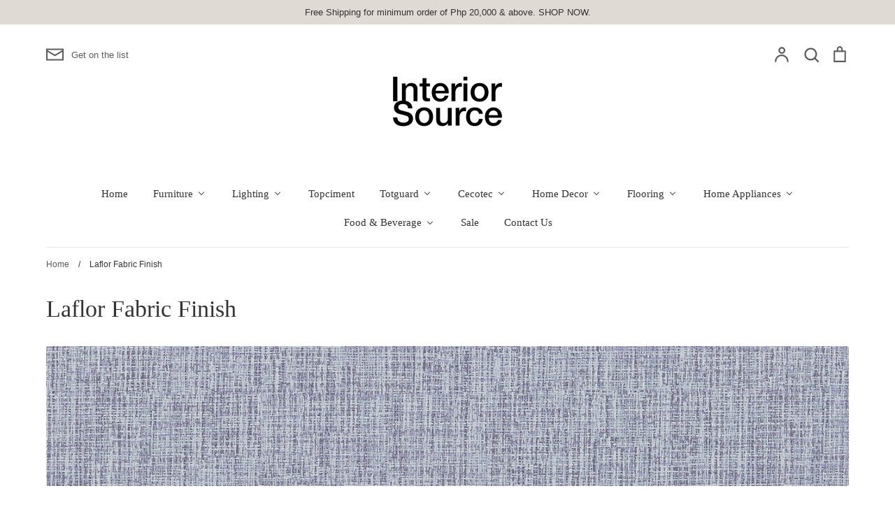

--- FILE ---
content_type: text/html; charset=utf-8
request_url: https://interiorsource.ph/collections/laflor-fabric-finish
body_size: 23940
content:
<!doctype html>
<html class="no-js supports-no-cookies" lang="en">
<head>
  <!-- Expression 5.4.8 -->
  <meta charset="utf-8">
  <meta http-equiv="X-UA-Compatible" content="IE=edge">
  <meta name="viewport" content="width=device-width,initial-scale=1">
  <meta name="theme-color" content="">
  <meta name="google-site-verification" content="3_YCAPqi9nsgbfYBkuYQpmQipmSyV-V82XdhhDR63xY" />
  <link rel="canonical" href="https://interiorsource.ph/collections/laflor-fabric-finish">

  
    <link rel="shortcut icon" href="//interiorsource.ph/cdn/shop/files/180406_Square_Logo_Revision_copy_2_296021cc-c073-4fda-9cd9-511c672de8e9_32x32.png?v=1613354116" type="image/png">
  

  
  <title>
    Laflor Fabric Finish
    
    
    
      &ndash; Interior Source
    
  </title>

  

  


<meta property="og:site_name" content="Interior Source">
<meta property="og:url" content="https://interiorsource.ph/collections/laflor-fabric-finish">
<meta property="og:title" content="Laflor Fabric Finish">
<meta property="og:type" content="product.group">
<meta property="og:description" content="Interior Source">

<meta property="og:image" content="http://interiorsource.ph/cdn/shop/files/180406_Square_Logo_Revision_copy_2_296021cc-c073-4fda-9cd9-511c672de8e9_1200x1200.png?v=1613354116">
    <meta property="og:image:width" content="1200">
    <meta property="og:image:height" content="628">
<meta property="og:image:secure_url" content="https://interiorsource.ph/cdn/shop/files/180406_Square_Logo_Revision_copy_2_296021cc-c073-4fda-9cd9-511c672de8e9_1200x1200.png?v=1613354116">


<meta name="twitter:card" content="summary_large_image">
<meta name="twitter:title" content="Laflor Fabric Finish">
<meta name="twitter:description" content="Interior Source">


  <link href="//interiorsource.ph/cdn/shop/t/5/assets/styles.css?v=93044765982947500831759259811" rel="stylesheet" type="text/css" media="all" />
  
  <script>
    document.documentElement.className = document.documentElement.className.replace('no-js', 'js');
    window.theme = window.theme || {};
    window.slate = window.slate || {};
    theme.moneyFormat = "₱{{amount}}";
    theme.strings = {
      addToCart: "Add to Cart",
      soldOut: "Sold Out",
      unavailable: "Unavailable",
      addressError: "Error looking up that address",
      addressNoResults: "No results for that address",
      addressQueryLimit: "You have exceeded the Google API usage limit. Consider upgrading to a \u003ca href=\"https:\/\/developers.google.com\/maps\/premium\/usage-limits\"\u003ePremium Plan\u003c\/a\u003e.",
      authError: "There was a problem authenticating your Google Maps API Key.",
      addingToCart: "Adding",
      addedToCart: "Added",
      goToCart: "Go to cart",
      cart: "Cart",
      cartTermsNotChecked: "You must agree to the terms and conditions before continuing.",
      quantityTooHigh: "You can only have {{ quantity }} in your cart",
      unitPriceSeparator: " \/ ",
      searchResultsPages: "Pages",
      searchResultsViewAll: "View all results",
      searchResultsNoResults: "Sorry, we couldn\u0026#39;t find any results",
      previous: "Previous",
      next: "Next",
      cart_shipping_calculator_hide_calculator: "Hide shipping calculator",
      cart_shipping_calculator_title: "Get shipping estimates",
      cart_general_hide_note: "Hide instructions for seller",
      cart_general_show_note: "Add instructions for seller"
    };
    theme.routes = {
      account_addresses_url: '/account/addresses',
      search_url: '/search',
      cart_url: '/cart',
      cart_add_url: '/cart/add',
      cart_change_url: '/cart/change'
    }
  </script>

  

  <script src="//interiorsource.ph/cdn/shop/t/5/assets/vendor.js?v=165318884349018728041602057510" defer="defer"></script>
  <script src="//interiorsource.ph/cdn/shop/t/5/assets/theme.js?v=34576062701165371381602057509" defer="defer"></script>

  
  
  <script>window.performance && window.performance.mark && window.performance.mark('shopify.content_for_header.start');</script><meta id="shopify-digital-wallet" name="shopify-digital-wallet" content="/21179787/digital_wallets/dialog">
<meta name="shopify-checkout-api-token" content="3a84f085a80ae9572415ebeade9698ad">
<meta id="in-context-paypal-metadata" data-shop-id="21179787" data-venmo-supported="false" data-environment="production" data-locale="en_US" data-paypal-v4="true" data-currency="PHP">
<link rel="alternate" type="application/atom+xml" title="Feed" href="/collections/laflor-fabric-finish.atom" />
<link rel="alternate" type="application/json+oembed" href="https://interiorsource.ph/collections/laflor-fabric-finish.oembed">
<script async="async" src="/checkouts/internal/preloads.js?locale=en-PH"></script>
<script id="shopify-features" type="application/json">{"accessToken":"3a84f085a80ae9572415ebeade9698ad","betas":["rich-media-storefront-analytics"],"domain":"interiorsource.ph","predictiveSearch":true,"shopId":21179787,"locale":"en"}</script>
<script>var Shopify = Shopify || {};
Shopify.shop = "interior-source.myshopify.com";
Shopify.locale = "en";
Shopify.currency = {"active":"PHP","rate":"1.0"};
Shopify.country = "PH";
Shopify.theme = {"name":"Expression","id":83695042640,"schema_name":"Expression","schema_version":"5.4.8","theme_store_id":230,"role":"main"};
Shopify.theme.handle = "null";
Shopify.theme.style = {"id":null,"handle":null};
Shopify.cdnHost = "interiorsource.ph/cdn";
Shopify.routes = Shopify.routes || {};
Shopify.routes.root = "/";</script>
<script type="module">!function(o){(o.Shopify=o.Shopify||{}).modules=!0}(window);</script>
<script>!function(o){function n(){var o=[];function n(){o.push(Array.prototype.slice.apply(arguments))}return n.q=o,n}var t=o.Shopify=o.Shopify||{};t.loadFeatures=n(),t.autoloadFeatures=n()}(window);</script>
<script id="shop-js-analytics" type="application/json">{"pageType":"collection"}</script>
<script defer="defer" async type="module" src="//interiorsource.ph/cdn/shopifycloud/shop-js/modules/v2/client.init-shop-cart-sync_C5BV16lS.en.esm.js"></script>
<script defer="defer" async type="module" src="//interiorsource.ph/cdn/shopifycloud/shop-js/modules/v2/chunk.common_CygWptCX.esm.js"></script>
<script type="module">
  await import("//interiorsource.ph/cdn/shopifycloud/shop-js/modules/v2/client.init-shop-cart-sync_C5BV16lS.en.esm.js");
await import("//interiorsource.ph/cdn/shopifycloud/shop-js/modules/v2/chunk.common_CygWptCX.esm.js");

  window.Shopify.SignInWithShop?.initShopCartSync?.({"fedCMEnabled":true,"windoidEnabled":true});

</script>
<script>(function() {
  var isLoaded = false;
  function asyncLoad() {
    if (isLoaded) return;
    isLoaded = true;
    var urls = ["https:\/\/api.omegatheme.com\/facebook-chat\/\/facebook-chat.js?v=1616738828\u0026shop=interior-source.myshopify.com","https:\/\/simple-wishlist.webmavens.in\/js\/addwishlistbtn.js?shop=interior-source.myshopify.com","https:\/\/simple-wishlist.webmavens.in\/js\/wishlist.js?shop=interior-source.myshopify.com","https:\/\/cdn.sender.net\/accounts_resources\/universal.js?resource_key=7e7329c9706237\u0026shop=interior-source.myshopify.com","https:\/\/na.shgcdn3.com\/pixel-collector.js?shop=interior-source.myshopify.com"];
    for (var i = 0; i < urls.length; i++) {
      var s = document.createElement('script');
      s.type = 'text/javascript';
      s.async = true;
      s.src = urls[i];
      var x = document.getElementsByTagName('script')[0];
      x.parentNode.insertBefore(s, x);
    }
  };
  if(window.attachEvent) {
    window.attachEvent('onload', asyncLoad);
  } else {
    window.addEventListener('load', asyncLoad, false);
  }
})();</script>
<script id="__st">var __st={"a":21179787,"offset":28800,"reqid":"436ce474-63e5-4871-b184-039165052aae-1768792825","pageurl":"interiorsource.ph\/collections\/laflor-fabric-finish","u":"59a6ea3c2829","p":"collection","rtyp":"collection","rid":291212722360};</script>
<script>window.ShopifyPaypalV4VisibilityTracking = true;</script>
<script id="captcha-bootstrap">!function(){'use strict';const t='contact',e='account',n='new_comment',o=[[t,t],['blogs',n],['comments',n],[t,'customer']],c=[[e,'customer_login'],[e,'guest_login'],[e,'recover_customer_password'],[e,'create_customer']],r=t=>t.map((([t,e])=>`form[action*='/${t}']:not([data-nocaptcha='true']) input[name='form_type'][value='${e}']`)).join(','),a=t=>()=>t?[...document.querySelectorAll(t)].map((t=>t.form)):[];function s(){const t=[...o],e=r(t);return a(e)}const i='password',u='form_key',d=['recaptcha-v3-token','g-recaptcha-response','h-captcha-response',i],f=()=>{try{return window.sessionStorage}catch{return}},m='__shopify_v',_=t=>t.elements[u];function p(t,e,n=!1){try{const o=window.sessionStorage,c=JSON.parse(o.getItem(e)),{data:r}=function(t){const{data:e,action:n}=t;return t[m]||n?{data:e,action:n}:{data:t,action:n}}(c);for(const[e,n]of Object.entries(r))t.elements[e]&&(t.elements[e].value=n);n&&o.removeItem(e)}catch(o){console.error('form repopulation failed',{error:o})}}const l='form_type',E='cptcha';function T(t){t.dataset[E]=!0}const w=window,h=w.document,L='Shopify',v='ce_forms',y='captcha';let A=!1;((t,e)=>{const n=(g='f06e6c50-85a8-45c8-87d0-21a2b65856fe',I='https://cdn.shopify.com/shopifycloud/storefront-forms-hcaptcha/ce_storefront_forms_captcha_hcaptcha.v1.5.2.iife.js',D={infoText:'Protected by hCaptcha',privacyText:'Privacy',termsText:'Terms'},(t,e,n)=>{const o=w[L][v],c=o.bindForm;if(c)return c(t,g,e,D).then(n);var r;o.q.push([[t,g,e,D],n]),r=I,A||(h.body.append(Object.assign(h.createElement('script'),{id:'captcha-provider',async:!0,src:r})),A=!0)});var g,I,D;w[L]=w[L]||{},w[L][v]=w[L][v]||{},w[L][v].q=[],w[L][y]=w[L][y]||{},w[L][y].protect=function(t,e){n(t,void 0,e),T(t)},Object.freeze(w[L][y]),function(t,e,n,w,h,L){const[v,y,A,g]=function(t,e,n){const i=e?o:[],u=t?c:[],d=[...i,...u],f=r(d),m=r(i),_=r(d.filter((([t,e])=>n.includes(e))));return[a(f),a(m),a(_),s()]}(w,h,L),I=t=>{const e=t.target;return e instanceof HTMLFormElement?e:e&&e.form},D=t=>v().includes(t);t.addEventListener('submit',(t=>{const e=I(t);if(!e)return;const n=D(e)&&!e.dataset.hcaptchaBound&&!e.dataset.recaptchaBound,o=_(e),c=g().includes(e)&&(!o||!o.value);(n||c)&&t.preventDefault(),c&&!n&&(function(t){try{if(!f())return;!function(t){const e=f();if(!e)return;const n=_(t);if(!n)return;const o=n.value;o&&e.removeItem(o)}(t);const e=Array.from(Array(32),(()=>Math.random().toString(36)[2])).join('');!function(t,e){_(t)||t.append(Object.assign(document.createElement('input'),{type:'hidden',name:u})),t.elements[u].value=e}(t,e),function(t,e){const n=f();if(!n)return;const o=[...t.querySelectorAll(`input[type='${i}']`)].map((({name:t})=>t)),c=[...d,...o],r={};for(const[a,s]of new FormData(t).entries())c.includes(a)||(r[a]=s);n.setItem(e,JSON.stringify({[m]:1,action:t.action,data:r}))}(t,e)}catch(e){console.error('failed to persist form',e)}}(e),e.submit())}));const S=(t,e)=>{t&&!t.dataset[E]&&(n(t,e.some((e=>e===t))),T(t))};for(const o of['focusin','change'])t.addEventListener(o,(t=>{const e=I(t);D(e)&&S(e,y())}));const B=e.get('form_key'),M=e.get(l),P=B&&M;t.addEventListener('DOMContentLoaded',(()=>{const t=y();if(P)for(const e of t)e.elements[l].value===M&&p(e,B);[...new Set([...A(),...v().filter((t=>'true'===t.dataset.shopifyCaptcha))])].forEach((e=>S(e,t)))}))}(h,new URLSearchParams(w.location.search),n,t,e,['guest_login'])})(!0,!0)}();</script>
<script integrity="sha256-4kQ18oKyAcykRKYeNunJcIwy7WH5gtpwJnB7kiuLZ1E=" data-source-attribution="shopify.loadfeatures" defer="defer" src="//interiorsource.ph/cdn/shopifycloud/storefront/assets/storefront/load_feature-a0a9edcb.js" crossorigin="anonymous"></script>
<script data-source-attribution="shopify.dynamic_checkout.dynamic.init">var Shopify=Shopify||{};Shopify.PaymentButton=Shopify.PaymentButton||{isStorefrontPortableWallets:!0,init:function(){window.Shopify.PaymentButton.init=function(){};var t=document.createElement("script");t.src="https://interiorsource.ph/cdn/shopifycloud/portable-wallets/latest/portable-wallets.en.js",t.type="module",document.head.appendChild(t)}};
</script>
<script data-source-attribution="shopify.dynamic_checkout.buyer_consent">
  function portableWalletsHideBuyerConsent(e){var t=document.getElementById("shopify-buyer-consent"),n=document.getElementById("shopify-subscription-policy-button");t&&n&&(t.classList.add("hidden"),t.setAttribute("aria-hidden","true"),n.removeEventListener("click",e))}function portableWalletsShowBuyerConsent(e){var t=document.getElementById("shopify-buyer-consent"),n=document.getElementById("shopify-subscription-policy-button");t&&n&&(t.classList.remove("hidden"),t.removeAttribute("aria-hidden"),n.addEventListener("click",e))}window.Shopify?.PaymentButton&&(window.Shopify.PaymentButton.hideBuyerConsent=portableWalletsHideBuyerConsent,window.Shopify.PaymentButton.showBuyerConsent=portableWalletsShowBuyerConsent);
</script>
<script data-source-attribution="shopify.dynamic_checkout.cart.bootstrap">document.addEventListener("DOMContentLoaded",(function(){function t(){return document.querySelector("shopify-accelerated-checkout-cart, shopify-accelerated-checkout")}if(t())Shopify.PaymentButton.init();else{new MutationObserver((function(e,n){t()&&(Shopify.PaymentButton.init(),n.disconnect())})).observe(document.body,{childList:!0,subtree:!0})}}));
</script>
<link id="shopify-accelerated-checkout-styles" rel="stylesheet" media="screen" href="https://interiorsource.ph/cdn/shopifycloud/portable-wallets/latest/accelerated-checkout-backwards-compat.css" crossorigin="anonymous">
<style id="shopify-accelerated-checkout-cart">
        #shopify-buyer-consent {
  margin-top: 1em;
  display: inline-block;
  width: 100%;
}

#shopify-buyer-consent.hidden {
  display: none;
}

#shopify-subscription-policy-button {
  background: none;
  border: none;
  padding: 0;
  text-decoration: underline;
  font-size: inherit;
  cursor: pointer;
}

#shopify-subscription-policy-button::before {
  box-shadow: none;
}

      </style>

<script>window.performance && window.performance.mark && window.performance.mark('shopify.content_for_header.end');</script>

<script type="text/javascript">
  
    window.SHG_CUSTOMER = null;
  
</script>










  
  

  










<!-- BEGIN app block: shopify://apps/sender-email-marketing-sms/blocks/app-embed/52945872-cccb-4e79-a7cc-0648d6187b87 --><script>
  (function (s, e, n, d, er) {
    s['Sender'] = er;
    s[er] = s[er] || function () {
      (s[er].q = s[er].q || []).push(arguments)
    }, s[er].l = 1 * new Date();
    var a = e.createElement(n),
        m = e.getElementsByTagName(n)[0];
    a.async = 1;
    a.src = d;
    m.parentNode.insertBefore(a, m)
  })(window, document, 'script', 'https://cdn.sender.net/accounts_resources/universal.js', 'sender')
  sender('7e7329c9706237');
</script>
<!-- END app block --><!-- BEGIN app block: shopify://apps/buddha-mega-menu-navigation/blocks/megamenu/dbb4ce56-bf86-4830-9b3d-16efbef51c6f -->
<script>
        var productImageAndPrice = [],
            collectionImages = [],
            articleImages = [],
            mmLivIcons = false,
            mmFlipClock = false,
            mmFixesUseJquery = false,
            mmNumMMI = 12,
            mmSchemaTranslation = {},
            mmMenuStrings =  {"menuStrings":{"default":{"Home":"Home","Furniture":"Furniture","Living Room":"Living Room","Living Room Collections":"Living Room Collections","Sofas":"Sofas","Throw Pillow":"Throw Pillow","Sectional Sofas":"Sectional Sofas","Accent Chair":"Accent Chair","Coffee Tables":"Coffee Tables","Side/Accent Tables":"Side/Accent Tables","Ottomans":"Ottomans","TV Stands":"TV Stands","Consoles":"Consoles","Dividers":"Dividers","Bookcase":"Bookcase","Dining & Kitchen Furniture":"Dining & Kitchen Furniture","Dining Tables":"Dining Tables","Dining Chair":"Dining Chair","Bar Stools":"Bar Stools","Dining Benches":"Dining Benches","Buffes & Sideboards":"Buffes & Sideboards","Bedroom Furniture":"Bedroom Furniture","Beds":"Beds","Dresser & Chests":"Dresser & Chests","Nightstands":"Nightstands","Wardrobe":"Wardrobe","Home Office Furniture":"Home Office Furniture","Desks":"Desks","Office Chairs":"Office Chairs","Executive Chair":"Executive Chair","Cabinets":"Cabinets","Shelves":"Shelves","Kids Furniture":"Kids Furniture","Kids Desks":"Kids Desks","Kids Chairs":"Kids Chairs","Lighting":"Lighting","New Lighting":"New Lighting","All Lighting":"All Lighting","Table, Floor & Pendant Lamps":"Table, Floor & Pendant Lamps","Table Lamps":"Table Lamps","Desk Lamps":"Desk Lamps","Pendant Lighting":"Pendant Lighting","Floor Lamp":"Floor Lamp","Wall Lamps":"Wall Lamps","Kids Lighting":"Kids Lighting","Topciment":"Topciment","Totguard":"Totguard","Kids Furnitures":"Kids Furnitures","Desk":"Desk","Chairs":"Chairs","Cecotec":"Cecotec","Coffee Machines":"Coffee Machines","Robot Vacuum Machine":"Robot Vacuum Machine","Juicer":"Juicer","Air Purifier":"Air Purifier","Ceiling Fan":"Ceiling Fan","Home Decor":"Home Decor","Harper and Harlow":"Harper and Harlow","Flooring":"Flooring","Laflor":"Laflor","Laflor Plank":"Laflor Plank","Home Noble":"Home Noble","Wood Noble":"Wood Noble","Laflor Square":"Laflor Square","Fabric Finish":"Fabric Finish","Carpet Finish":"Carpet Finish","Marble Finish":"Marble Finish","Ceramic Finish":"Ceramic Finish","Stone Finish":"Stone Finish","Pastel Finish":"Pastel Finish","Terrazzo Finish":"Terrazzo Finish","Home Appliances":"Home Appliances","Coffee Machines ":"Coffee Machines ","Robot Vacuum Cleaner":"Robot Vacuum Cleaner","Stove":"Stove","Dishwasher":"Dishwasher","Chest Freezer":"Chest Freezer","Oven":"Oven","Water Heater":"Water Heater","Range Hood":"Range Hood","Chimney Hood":"Chimney Hood","Food & Beverage":"Food & Beverage","Coffee":"Coffee","Coffee Beans":"Coffee Beans","Coffee Capsules":"Coffee Capsules","IlcaffeItaliano":"IlcaffeItaliano","Sale":"Sale","Contact Us":"Contact Us"}},"additional":{"default":{}}} ,
            mmShopLocale = "en",
            mmShopLocaleCollectionsRoute = "/collections",
            mmSchemaDesignJSON = [{"action":"menu-select","value":"main-menu"},{"action":"design","setting":"font_family","value":"Default"},{"action":"design","setting":"tree_sub_direction","value":"set_tree_auto"},{"action":"design","setting":"button_background_hover_color","value":"#0d8781"},{"action":"design","setting":"link_hover_color","value":"#0da19a"},{"action":"design","setting":"button_background_color","value":"#0da19a"},{"action":"design","setting":"link_color","value":"#4e4e4e"},{"action":"design","setting":"background_hover_color","value":"#f9f9f9"},{"action":"design","setting":"background_color","value":"#ffffff"},{"action":"design","setting":"button_text_hover_color","value":"#ffffff"},{"action":"design","setting":"button_text_color","value":"#ffffff"},{"action":"design","setting":"font_size","value":"13px"},{"action":"design","setting":"text_color","value":"#222222"},{"action":"design","setting":"vertical_text_color","value":"#ffffff"},{"action":"design","setting":"vertical_link_color","value":"#ffffff"},{"action":"design","setting":"vertical_link_hover_color","value":"#0da19a"},{"action":"design","setting":"vertical_font_size","value":"13px"}],
            mmDomChangeSkipUl = "",
            buddhaMegaMenuShop = "interior-source.myshopify.com",
            mmWireframeCompression = "0",
            mmExtensionAssetUrl = "https://cdn.shopify.com/extensions/019abe06-4a3f-7763-88da-170e1b54169b/mega-menu-151/assets/";var bestSellersHTML = '';var newestProductsHTML = '';/* get link lists api */
        var linkLists={"main-menu" : {"title":"Main menu", "items":["/","/collections","/pages/customization","/pages/contact-us","/collections/sale-1",]},"footer" : {"title":"Footer menu", "items":["/search",]},"sale" : {"title":"SALE", "items":["/collections/sale",]},"customer-account-main-menu" : {"title":"Customer account main menu", "items":["/","https://shopify.com/21179787/account/orders?locale=en&amp;region_country=PH",]},};/*ENDPARSE*/

        

        /* set product prices *//* get the collection images *//* get the article images *//* customer fixes */
        var mmThemeFixesAfter = function(){ mmAddStyle(" .horizontal-mega-menu .buddha-menu-item > a { display: block; } ", "themeScript");}; 
        

        var mmWireframe = {"html" : "<li class=\"buddha-menu-item\" itemId=\"cWFfv\"  ><a data-href=\"/\" href=\"/\" aria-label=\"Home\" data-no-instant=\"\" onclick=\"mmGoToPage(this, event); return false;\"  ><i class=\"mm-icon static fa fa-none\" aria-hidden=\"true\"></i><span class=\"mm-title\">Home</span></a></li><li class=\"buddha-menu-item\" itemId=\"BRHko\"  ><a data-href=\"no-link\" href=\"javascript:void(0);\" aria-label=\"Furniture\" data-no-instant=\"\" onclick=\"return toggleSubmenu(this);\"  ><span class=\"mm-title\">Furniture</span><i class=\"mm-arrow mm-angle-down\" aria-hidden=\"true\"></i><span class=\"toggle-menu-btn\" style=\"display:none;\" title=\"Toggle menu\" onclick=\"return toggleSubmenu(this)\"><span class=\"mm-arrow-icon\"><span class=\"bar-one\"></span><span class=\"bar-two\"></span></span></span></a><ul class=\"mm-submenu tree  small \"><li data-href=\"/collections/living-room\" href=\"/collections/living-room\" aria-label=\"Living Room\" data-no-instant=\"\" onclick=\"mmGoToPage(this, event); return false;\"  ><a data-href=\"/collections/living-room\" href=\"/collections/living-room\" aria-label=\"Living Room\" data-no-instant=\"\" onclick=\"mmGoToPage(this, event); return false;\"  ><span class=\"mm-title\">Living Room</span><i class=\"mm-arrow mm-angle-down\" aria-hidden=\"true\"></i><span class=\"toggle-menu-btn\" style=\"display:none;\" title=\"Toggle menu\" onclick=\"return toggleSubmenu(this)\"><span class=\"mm-arrow-icon\"><span class=\"bar-one\"></span><span class=\"bar-two\"></span></span></span></a><ul class=\"mm-submenu tree  small mm-last-level\"><li data-href=\"/collections/living-room\" href=\"/collections/living-room\" aria-label=\"Living Room Collections\" data-no-instant=\"\" onclick=\"mmGoToPage(this, event); return false;\"  ><a data-href=\"/collections/living-room\" href=\"/collections/living-room\" aria-label=\"Living Room Collections\" data-no-instant=\"\" onclick=\"mmGoToPage(this, event); return false;\"  ><span class=\"mm-title\">Living Room Collections</span></a></li><li data-href=\"/collections/sofas\" href=\"/collections/sofas\" aria-label=\"Sofas\" data-no-instant=\"\" onclick=\"mmGoToPage(this, event); return false;\"  ><a data-href=\"/collections/sofas\" href=\"/collections/sofas\" aria-label=\"Sofas\" data-no-instant=\"\" onclick=\"mmGoToPage(this, event); return false;\"  ><span class=\"mm-title\">Sofas</span></a></li><li data-href=\"/collections/throw-pillow\" href=\"/collections/throw-pillow\" aria-label=\"Throw Pillow\" data-no-instant=\"\" onclick=\"mmGoToPage(this, event); return false;\"  ><a data-href=\"/collections/throw-pillow\" href=\"/collections/throw-pillow\" aria-label=\"Throw Pillow\" data-no-instant=\"\" onclick=\"mmGoToPage(this, event); return false;\"  ><span class=\"mm-title\">Throw Pillow</span></a></li><li data-href=\"/collections/sectional-sofas\" href=\"/collections/sectional-sofas\" aria-label=\"Sectional Sofas\" data-no-instant=\"\" onclick=\"mmGoToPage(this, event); return false;\"  ><a data-href=\"/collections/sectional-sofas\" href=\"/collections/sectional-sofas\" aria-label=\"Sectional Sofas\" data-no-instant=\"\" onclick=\"mmGoToPage(this, event); return false;\"  ><span class=\"mm-title\">Sectional Sofas</span></a></li><li data-href=\"/collections/accent-chair\" href=\"/collections/accent-chair\" aria-label=\"Accent Chair\" data-no-instant=\"\" onclick=\"mmGoToPage(this, event); return false;\"  ><a data-href=\"/collections/accent-chair\" href=\"/collections/accent-chair\" aria-label=\"Accent Chair\" data-no-instant=\"\" onclick=\"mmGoToPage(this, event); return false;\"  ><span class=\"mm-title\">Accent Chair</span></a></li><li data-href=\"/collections/coffee-tables\" href=\"/collections/coffee-tables\" aria-label=\"Coffee Tables\" data-no-instant=\"\" onclick=\"mmGoToPage(this, event); return false;\"  ><a data-href=\"/collections/coffee-tables\" href=\"/collections/coffee-tables\" aria-label=\"Coffee Tables\" data-no-instant=\"\" onclick=\"mmGoToPage(this, event); return false;\"  ><span class=\"mm-title\">Coffee Tables</span></a></li><li data-href=\"/collections/side-accent-tables\" href=\"/collections/side-accent-tables\" aria-label=\"Side/Accent Tables\" data-no-instant=\"\" onclick=\"mmGoToPage(this, event); return false;\"  ><a data-href=\"/collections/side-accent-tables\" href=\"/collections/side-accent-tables\" aria-label=\"Side/Accent Tables\" data-no-instant=\"\" onclick=\"mmGoToPage(this, event); return false;\"  ><span class=\"mm-title\">Side/Accent Tables</span></a></li><li data-href=\"/collections/ottomans\" href=\"/collections/ottomans\" aria-label=\"Ottomans\" data-no-instant=\"\" onclick=\"mmGoToPage(this, event); return false;\"  ><a data-href=\"/collections/ottomans\" href=\"/collections/ottomans\" aria-label=\"Ottomans\" data-no-instant=\"\" onclick=\"mmGoToPage(this, event); return false;\"  ><span class=\"mm-title\">Ottomans</span></a></li><li data-href=\"/collections/tv-stands\" href=\"/collections/tv-stands\" aria-label=\"TV Stands\" data-no-instant=\"\" onclick=\"mmGoToPage(this, event); return false;\"  ><a data-href=\"/collections/tv-stands\" href=\"/collections/tv-stands\" aria-label=\"TV Stands\" data-no-instant=\"\" onclick=\"mmGoToPage(this, event); return false;\"  ><span class=\"mm-title\">TV Stands</span></a></li><li data-href=\"/collections/consoles\" href=\"/collections/consoles\" aria-label=\"Consoles\" data-no-instant=\"\" onclick=\"mmGoToPage(this, event); return false;\"  ><a data-href=\"/collections/consoles\" href=\"/collections/consoles\" aria-label=\"Consoles\" data-no-instant=\"\" onclick=\"mmGoToPage(this, event); return false;\"  ><span class=\"mm-title\">Consoles</span></a></li><li data-href=\"/collections/dividers\" href=\"/collections/dividers\" aria-label=\"Dividers\" data-no-instant=\"\" onclick=\"mmGoToPage(this, event); return false;\"  ><a data-href=\"/collections/dividers\" href=\"/collections/dividers\" aria-label=\"Dividers\" data-no-instant=\"\" onclick=\"mmGoToPage(this, event); return false;\"  ><span class=\"mm-title\">Dividers</span></a></li><li data-href=\"/collections/bookcase\" href=\"/collections/bookcase\" aria-label=\"Bookcase\" data-no-instant=\"\" onclick=\"mmGoToPage(this, event); return false;\"  ><a data-href=\"/collections/bookcase\" href=\"/collections/bookcase\" aria-label=\"Bookcase\" data-no-instant=\"\" onclick=\"mmGoToPage(this, event); return false;\"  ><span class=\"mm-title\">Bookcase</span></a></li></ul></li><li data-href=\"/collections/dining-room\" href=\"/collections/dining-room\" aria-label=\"Dining & Kitchen Furniture\" data-no-instant=\"\" onclick=\"mmGoToPage(this, event); return false;\"  ><a data-href=\"/collections/dining-room\" href=\"/collections/dining-room\" aria-label=\"Dining & Kitchen Furniture\" data-no-instant=\"\" onclick=\"mmGoToPage(this, event); return false;\"  ><span class=\"mm-title\">Dining & Kitchen Furniture</span><i class=\"mm-arrow mm-angle-down\" aria-hidden=\"true\"></i><span class=\"toggle-menu-btn\" style=\"display:none;\" title=\"Toggle menu\" onclick=\"return toggleSubmenu(this)\"><span class=\"mm-arrow-icon\"><span class=\"bar-one\"></span><span class=\"bar-two\"></span></span></span></a><ul class=\"mm-submenu tree  small mm-last-level\"><li data-href=\"/collections/dining-tables\" href=\"/collections/dining-tables\" aria-label=\"Dining Tables\" data-no-instant=\"\" onclick=\"mmGoToPage(this, event); return false;\"  ><a data-href=\"/collections/dining-tables\" href=\"/collections/dining-tables\" aria-label=\"Dining Tables\" data-no-instant=\"\" onclick=\"mmGoToPage(this, event); return false;\"  ><span class=\"mm-title\">Dining Tables</span></a></li><li data-href=\"/collections/dining-chairs-1\" href=\"/collections/dining-chairs-1\" aria-label=\"Dining Chair\" data-no-instant=\"\" onclick=\"mmGoToPage(this, event); return false;\"  ><a data-href=\"/collections/dining-chairs-1\" href=\"/collections/dining-chairs-1\" aria-label=\"Dining Chair\" data-no-instant=\"\" onclick=\"mmGoToPage(this, event); return false;\"  ><span class=\"mm-title\">Dining Chair</span></a></li><li data-href=\"/collections/stools\" href=\"/collections/stools\" aria-label=\"Bar Stools\" data-no-instant=\"\" onclick=\"mmGoToPage(this, event); return false;\"  ><a data-href=\"/collections/stools\" href=\"/collections/stools\" aria-label=\"Bar Stools\" data-no-instant=\"\" onclick=\"mmGoToPage(this, event); return false;\"  ><span class=\"mm-title\">Bar Stools</span></a></li><li data-href=\"/collections/dining-benches\" href=\"/collections/dining-benches\" aria-label=\"Dining Benches\" data-no-instant=\"\" onclick=\"mmGoToPage(this, event); return false;\"  ><a data-href=\"/collections/dining-benches\" href=\"/collections/dining-benches\" aria-label=\"Dining Benches\" data-no-instant=\"\" onclick=\"mmGoToPage(this, event); return false;\"  ><span class=\"mm-title\">Dining Benches</span></a></li><li data-href=\"/collections/buffes-sideboards\" href=\"/collections/buffes-sideboards\" aria-label=\"Buffes & Sideboards\" data-no-instant=\"\" onclick=\"mmGoToPage(this, event); return false;\"  ><a data-href=\"/collections/buffes-sideboards\" href=\"/collections/buffes-sideboards\" aria-label=\"Buffes & Sideboards\" data-no-instant=\"\" onclick=\"mmGoToPage(this, event); return false;\"  ><span class=\"mm-title\">Buffes & Sideboards</span></a></li></ul></li><li data-href=\"/collections/bedroom\" href=\"/collections/bedroom\" aria-label=\"Bedroom Furniture\" data-no-instant=\"\" onclick=\"mmGoToPage(this, event); return false;\"  ><a data-href=\"/collections/bedroom\" href=\"/collections/bedroom\" aria-label=\"Bedroom Furniture\" data-no-instant=\"\" onclick=\"mmGoToPage(this, event); return false;\"  ><span class=\"mm-title\">Bedroom Furniture</span><i class=\"mm-arrow mm-angle-down\" aria-hidden=\"true\"></i><span class=\"toggle-menu-btn\" style=\"display:none;\" title=\"Toggle menu\" onclick=\"return toggleSubmenu(this)\"><span class=\"mm-arrow-icon\"><span class=\"bar-one\"></span><span class=\"bar-two\"></span></span></span></a><ul class=\"mm-submenu tree  small mm-last-level\"><li data-href=\"/collections/beds\" href=\"/collections/beds\" aria-label=\"Beds\" data-no-instant=\"\" onclick=\"mmGoToPage(this, event); return false;\"  ><a data-href=\"/collections/beds\" href=\"/collections/beds\" aria-label=\"Beds\" data-no-instant=\"\" onclick=\"mmGoToPage(this, event); return false;\"  ><span class=\"mm-title\">Beds</span></a></li><li data-href=\"/collections/dressers-chests\" href=\"/collections/dressers-chests\" aria-label=\"Dresser & Chests\" data-no-instant=\"\" onclick=\"mmGoToPage(this, event); return false;\"  ><a data-href=\"/collections/dressers-chests\" href=\"/collections/dressers-chests\" aria-label=\"Dresser & Chests\" data-no-instant=\"\" onclick=\"mmGoToPage(this, event); return false;\"  ><span class=\"mm-title\">Dresser & Chests</span></a></li><li data-href=\"/collections/nightstands\" href=\"/collections/nightstands\" aria-label=\"Nightstands\" data-no-instant=\"\" onclick=\"mmGoToPage(this, event); return false;\"  ><a data-href=\"/collections/nightstands\" href=\"/collections/nightstands\" aria-label=\"Nightstands\" data-no-instant=\"\" onclick=\"mmGoToPage(this, event); return false;\"  ><span class=\"mm-title\">Nightstands</span></a></li><li data-href=\"/collections/wardrobe\" href=\"/collections/wardrobe\" aria-label=\"Wardrobe\" data-no-instant=\"\" onclick=\"mmGoToPage(this, event); return false;\"  ><a data-href=\"/collections/wardrobe\" href=\"/collections/wardrobe\" aria-label=\"Wardrobe\" data-no-instant=\"\" onclick=\"mmGoToPage(this, event); return false;\"  ><span class=\"mm-title\">Wardrobe</span></a></li></ul></li><li data-href=\"/collections/wardrobe\" href=\"/collections/wardrobe\" aria-label=\"Wardrobe\" data-no-instant=\"\" onclick=\"mmGoToPage(this, event); return false;\"  ><a data-href=\"/collections/wardrobe\" href=\"/collections/wardrobe\" aria-label=\"Wardrobe\" data-no-instant=\"\" onclick=\"mmGoToPage(this, event); return false;\"  ><span class=\"mm-title\">Wardrobe</span></a></li><li data-href=\"no-link\" href=\"javascript:void(0);\" aria-label=\"Home Office Furniture\" data-no-instant=\"\" onclick=\"return toggleSubmenu(this);\"  ><a data-href=\"no-link\" href=\"javascript:void(0);\" aria-label=\"Home Office Furniture\" data-no-instant=\"\" onclick=\"return toggleSubmenu(this);\"  ><span class=\"mm-title\">Home Office Furniture</span><i class=\"mm-arrow mm-angle-down\" aria-hidden=\"true\"></i><span class=\"toggle-menu-btn\" style=\"display:none;\" title=\"Toggle menu\" onclick=\"return toggleSubmenu(this)\"><span class=\"mm-arrow-icon\"><span class=\"bar-one\"></span><span class=\"bar-two\"></span></span></span></a><ul class=\"mm-submenu tree  small mm-last-level\"><li data-href=\"/collections/desks\" href=\"/collections/desks\" aria-label=\"Desks\" data-no-instant=\"\" onclick=\"mmGoToPage(this, event); return false;\"  ><a data-href=\"/collections/desks\" href=\"/collections/desks\" aria-label=\"Desks\" data-no-instant=\"\" onclick=\"mmGoToPage(this, event); return false;\"  ><span class=\"mm-title\">Desks</span></a></li><li data-href=\"/collections/office-chairs\" href=\"/collections/office-chairs\" aria-label=\"Office Chairs\" data-no-instant=\"\" onclick=\"mmGoToPage(this, event); return false;\"  ><a data-href=\"/collections/office-chairs\" href=\"/collections/office-chairs\" aria-label=\"Office Chairs\" data-no-instant=\"\" onclick=\"mmGoToPage(this, event); return false;\"  ><span class=\"mm-title\">Office Chairs</span></a></li><li data-href=\"/collections/executive-chair\" href=\"/collections/executive-chair\" aria-label=\"Executive Chair\" data-no-instant=\"\" onclick=\"mmGoToPage(this, event); return false;\"  ><a data-href=\"/collections/executive-chair\" href=\"/collections/executive-chair\" aria-label=\"Executive Chair\" data-no-instant=\"\" onclick=\"mmGoToPage(this, event); return false;\"  ><span class=\"mm-title\">Executive Chair</span></a></li><li data-href=\"/collections/cabinets-1\" href=\"/collections/cabinets-1\" aria-label=\"Cabinets\" data-no-instant=\"\" onclick=\"mmGoToPage(this, event); return false;\"  ><a data-href=\"/collections/cabinets-1\" href=\"/collections/cabinets-1\" aria-label=\"Cabinets\" data-no-instant=\"\" onclick=\"mmGoToPage(this, event); return false;\"  ><span class=\"mm-title\">Cabinets</span></a></li><li data-href=\"/collections/shelves\" href=\"/collections/shelves\" aria-label=\"Shelves\" data-no-instant=\"\" onclick=\"mmGoToPage(this, event); return false;\"  ><a data-href=\"/collections/shelves\" href=\"/collections/shelves\" aria-label=\"Shelves\" data-no-instant=\"\" onclick=\"mmGoToPage(this, event); return false;\"  ><span class=\"mm-title\">Shelves</span></a></li></ul></li><li data-href=\"/collections/totguard\" href=\"/collections/totguard\" aria-label=\"Kids Furniture\" data-no-instant=\"\" onclick=\"mmGoToPage(this, event); return false;\"  ><a data-href=\"/collections/totguard\" href=\"/collections/totguard\" aria-label=\"Kids Furniture\" data-no-instant=\"\" onclick=\"mmGoToPage(this, event); return false;\"  ><span class=\"mm-title\">Kids Furniture</span><i class=\"mm-arrow mm-angle-down\" aria-hidden=\"true\"></i><span class=\"toggle-menu-btn\" style=\"display:none;\" title=\"Toggle menu\" onclick=\"return toggleSubmenu(this)\"><span class=\"mm-arrow-icon\"><span class=\"bar-one\"></span><span class=\"bar-two\"></span></span></span></a><ul class=\"mm-submenu tree  small mm-last-level\"><li data-href=\"/collections/kids-desks\" href=\"/collections/kids-desks\" aria-label=\"Kids Desks\" data-no-instant=\"\" onclick=\"mmGoToPage(this, event); return false;\"  ><a data-href=\"/collections/kids-desks\" href=\"/collections/kids-desks\" aria-label=\"Kids Desks\" data-no-instant=\"\" onclick=\"mmGoToPage(this, event); return false;\"  ><span class=\"mm-title\">Kids Desks</span></a></li><li data-href=\"/collections/kids-chairs\" href=\"/collections/kids-chairs\" aria-label=\"Kids Chairs\" data-no-instant=\"\" onclick=\"mmGoToPage(this, event); return false;\"  ><a data-href=\"/collections/kids-chairs\" href=\"/collections/kids-chairs\" aria-label=\"Kids Chairs\" data-no-instant=\"\" onclick=\"mmGoToPage(this, event); return false;\"  ><span class=\"mm-title\">Kids Chairs</span></a></li></ul></li></ul></li><li class=\"buddha-menu-item\" itemId=\"C4Vtf\"  ><a data-href=\"/collections/lighting\" href=\"/collections/lighting\" aria-label=\"Lighting\" data-no-instant=\"\" onclick=\"mmGoToPage(this, event); return false;\"  ><span class=\"mm-title\">Lighting</span><i class=\"mm-arrow mm-angle-down\" aria-hidden=\"true\"></i><span class=\"toggle-menu-btn\" style=\"display:none;\" title=\"Toggle menu\" onclick=\"return toggleSubmenu(this)\"><span class=\"mm-arrow-icon\"><span class=\"bar-one\"></span><span class=\"bar-two\"></span></span></span></a><ul class=\"mm-submenu tree  small \"><li data-href=\"/collections/new-lights\" href=\"/collections/new-lights\" aria-label=\"New Lighting\" data-no-instant=\"\" onclick=\"mmGoToPage(this, event); return false;\"  ><a data-href=\"/collections/new-lights\" href=\"/collections/new-lights\" aria-label=\"New Lighting\" data-no-instant=\"\" onclick=\"mmGoToPage(this, event); return false;\"  ><span class=\"mm-title\">New Lighting</span></a></li><li data-href=\"/collections/lighting\" href=\"/collections/lighting\" aria-label=\"All Lighting\" data-no-instant=\"\" onclick=\"mmGoToPage(this, event); return false;\"  ><a data-href=\"/collections/lighting\" href=\"/collections/lighting\" aria-label=\"All Lighting\" data-no-instant=\"\" onclick=\"mmGoToPage(this, event); return false;\"  ><span class=\"mm-title\">All Lighting</span></a></li><li data-href=\"/collections/indoor-lighting\" href=\"/collections/indoor-lighting\" aria-label=\"Table, Floor & Pendant Lamps\" data-no-instant=\"\" onclick=\"mmGoToPage(this, event); return false;\"  ><a data-href=\"/collections/indoor-lighting\" href=\"/collections/indoor-lighting\" aria-label=\"Table, Floor & Pendant Lamps\" data-no-instant=\"\" onclick=\"mmGoToPage(this, event); return false;\"  ><span class=\"mm-title\">Table, Floor & Pendant Lamps</span><i class=\"mm-arrow mm-angle-down\" aria-hidden=\"true\"></i><span class=\"toggle-menu-btn\" style=\"display:none;\" title=\"Toggle menu\" onclick=\"return toggleSubmenu(this)\"><span class=\"mm-arrow-icon\"><span class=\"bar-one\"></span><span class=\"bar-two\"></span></span></span></a><ul class=\"mm-submenu tree  small mm-last-level\"><li data-href=\"/collections/table-lamps\" href=\"/collections/table-lamps\" aria-label=\"Table Lamps\" data-no-instant=\"\" onclick=\"mmGoToPage(this, event); return false;\"  ><a data-href=\"/collections/table-lamps\" href=\"/collections/table-lamps\" aria-label=\"Table Lamps\" data-no-instant=\"\" onclick=\"mmGoToPage(this, event); return false;\"  ><span class=\"mm-title\">Table Lamps</span></a></li><li data-href=\"/collections/desk-lamps\" href=\"/collections/desk-lamps\" aria-label=\"Desk Lamps\" data-no-instant=\"\" onclick=\"mmGoToPage(this, event); return false;\"  ><a data-href=\"/collections/desk-lamps\" href=\"/collections/desk-lamps\" aria-label=\"Desk Lamps\" data-no-instant=\"\" onclick=\"mmGoToPage(this, event); return false;\"  ><span class=\"mm-title\">Desk Lamps</span></a></li><li data-href=\"/collections/pendant-lighting\" href=\"/collections/pendant-lighting\" aria-label=\"Pendant Lighting\" data-no-instant=\"\" onclick=\"mmGoToPage(this, event); return false;\"  ><a data-href=\"/collections/pendant-lighting\" href=\"/collections/pendant-lighting\" aria-label=\"Pendant Lighting\" data-no-instant=\"\" onclick=\"mmGoToPage(this, event); return false;\"  ><span class=\"mm-title\">Pendant Lighting</span></a></li><li data-href=\"/collections/floor-lamp\" href=\"/collections/floor-lamp\" aria-label=\"Floor Lamp\" data-no-instant=\"\" onclick=\"mmGoToPage(this, event); return false;\"  ><a data-href=\"/collections/floor-lamp\" href=\"/collections/floor-lamp\" aria-label=\"Floor Lamp\" data-no-instant=\"\" onclick=\"mmGoToPage(this, event); return false;\"  ><span class=\"mm-title\">Floor Lamp</span></a></li></ul></li><li data-href=\"no-link\" href=\"javascript:void(0);\" aria-label=\"Wall Lamps\" data-no-instant=\"\" onclick=\"return toggleSubmenu(this);\"  ><a data-href=\"no-link\" href=\"javascript:void(0);\" aria-label=\"Wall Lamps\" data-no-instant=\"\" onclick=\"return toggleSubmenu(this);\"  ><span class=\"mm-title\">Wall Lamps</span><i class=\"mm-arrow mm-angle-down\" aria-hidden=\"true\"></i><span class=\"toggle-menu-btn\" style=\"display:none;\" title=\"Toggle menu\" onclick=\"return toggleSubmenu(this)\"><span class=\"mm-arrow-icon\"><span class=\"bar-one\"></span><span class=\"bar-two\"></span></span></span></a><ul class=\"mm-submenu tree  small mm-last-level\"><li data-href=\"/collections/wall-lamps\" href=\"/collections/wall-lamps\" aria-label=\"Wall Lamps\" data-no-instant=\"\" onclick=\"mmGoToPage(this, event); return false;\"  ><a data-href=\"/collections/wall-lamps\" href=\"/collections/wall-lamps\" aria-label=\"Wall Lamps\" data-no-instant=\"\" onclick=\"mmGoToPage(this, event); return false;\"  ><span class=\"mm-title\">Wall Lamps</span></a></li></ul></li><li data-href=\"no-link\" href=\"javascript:void(0);\" aria-label=\"Kids Lighting\" data-no-instant=\"\" onclick=\"return toggleSubmenu(this);\"  ><a data-href=\"no-link\" href=\"javascript:void(0);\" aria-label=\"Kids Lighting\" data-no-instant=\"\" onclick=\"return toggleSubmenu(this);\"  ><span class=\"mm-title\">Kids Lighting</span><i class=\"mm-arrow mm-angle-down\" aria-hidden=\"true\"></i><span class=\"toggle-menu-btn\" style=\"display:none;\" title=\"Toggle menu\" onclick=\"return toggleSubmenu(this)\"><span class=\"mm-arrow-icon\"><span class=\"bar-one\"></span><span class=\"bar-two\"></span></span></span></a><ul class=\"mm-submenu tree  small mm-last-level\"><li data-href=\"/collections/table-lamps-1\" href=\"/collections/table-lamps-1\" aria-label=\"Table Lamps\" data-no-instant=\"\" onclick=\"mmGoToPage(this, event); return false;\"  ><a data-href=\"/collections/table-lamps-1\" href=\"/collections/table-lamps-1\" aria-label=\"Table Lamps\" data-no-instant=\"\" onclick=\"mmGoToPage(this, event); return false;\"  ><span class=\"mm-title\">Table Lamps</span></a></li></ul></li></ul></li><li class=\"buddha-menu-item\" itemId=\"PmPuw\"  ><a data-href=\"/pages/topciment-standard-wall-and-floor-finished\" href=\"/pages/topciment-standard-wall-and-floor-finished\" aria-label=\"Topciment\" data-no-instant=\"\" onclick=\"mmGoToPage(this, event); return false;\"  ><span class=\"mm-title\">Topciment</span></a></li><li class=\"buddha-menu-item\" itemId=\"LOu8F\"  ><a data-href=\"/collections/totguard\" href=\"/collections/totguard\" aria-label=\"Totguard\" data-no-instant=\"\" onclick=\"mmGoToPage(this, event); return false;\"  ><span class=\"mm-title\">Totguard</span><i class=\"mm-arrow mm-angle-down\" aria-hidden=\"true\"></i><span class=\"toggle-menu-btn\" style=\"display:none;\" title=\"Toggle menu\" onclick=\"return toggleSubmenu(this)\"><span class=\"mm-arrow-icon\"><span class=\"bar-one\"></span><span class=\"bar-two\"></span></span></span></a><ul class=\"mm-submenu tree  small mm-last-level\"><li data-href=\"/collections/totguard\" href=\"/collections/totguard\" aria-label=\"Kids Furnitures\" data-no-instant=\"\" onclick=\"mmGoToPage(this, event); return false;\"  ><a data-href=\"/collections/totguard\" href=\"/collections/totguard\" aria-label=\"Kids Furnitures\" data-no-instant=\"\" onclick=\"mmGoToPage(this, event); return false;\"  ><span class=\"mm-title\">Kids Furnitures</span></a></li><li data-href=\"/collections/kids-desks\" href=\"/collections/kids-desks\" aria-label=\"Desk\" data-no-instant=\"\" onclick=\"mmGoToPage(this, event); return false;\"  ><a data-href=\"/collections/kids-desks\" href=\"/collections/kids-desks\" aria-label=\"Desk\" data-no-instant=\"\" onclick=\"mmGoToPage(this, event); return false;\"  ><span class=\"mm-title\">Desk</span></a></li><li data-href=\"/collections/kids-chairs\" href=\"/collections/kids-chairs\" aria-label=\"Chairs\" data-no-instant=\"\" onclick=\"mmGoToPage(this, event); return false;\"  ><a data-href=\"/collections/kids-chairs\" href=\"/collections/kids-chairs\" aria-label=\"Chairs\" data-no-instant=\"\" onclick=\"mmGoToPage(this, event); return false;\"  ><span class=\"mm-title\">Chairs</span></a></li><li data-href=\"/collections/table-lamps-1\" href=\"/collections/table-lamps-1\" aria-label=\"Table Lamps\" data-no-instant=\"\" onclick=\"mmGoToPage(this, event); return false;\"  ><a data-href=\"/collections/table-lamps-1\" href=\"/collections/table-lamps-1\" aria-label=\"Table Lamps\" data-no-instant=\"\" onclick=\"mmGoToPage(this, event); return false;\"  ><span class=\"mm-title\">Table Lamps</span></a></li></ul></li><li class=\"buddha-menu-item\" itemId=\"PAYXt\"  ><a data-href=\"/collections/cecotec\" href=\"/collections/cecotec\" aria-label=\"Cecotec\" data-no-instant=\"\" onclick=\"mmGoToPage(this, event); return false;\"  ><span class=\"mm-title\">Cecotec</span><i class=\"mm-arrow mm-angle-down\" aria-hidden=\"true\"></i><span class=\"toggle-menu-btn\" style=\"display:none;\" title=\"Toggle menu\" onclick=\"return toggleSubmenu(this)\"><span class=\"mm-arrow-icon\"><span class=\"bar-one\"></span><span class=\"bar-two\"></span></span></span></a><ul class=\"mm-submenu tree  small mm-last-level\"><li data-href=\"/collections/coffee-machines\" href=\"/collections/coffee-machines\" aria-label=\"Coffee Machines\" data-no-instant=\"\" onclick=\"mmGoToPage(this, event); return false;\"  ><a data-href=\"/collections/coffee-machines\" href=\"/collections/coffee-machines\" aria-label=\"Coffee Machines\" data-no-instant=\"\" onclick=\"mmGoToPage(this, event); return false;\"  ><span class=\"mm-title\">Coffee Machines</span></a></li><li data-href=\"/collections/robot-vacuum-cleaner\" href=\"/collections/robot-vacuum-cleaner\" aria-label=\"Robot Vacuum Machine\" data-no-instant=\"\" onclick=\"mmGoToPage(this, event); return false;\"  ><a data-href=\"/collections/robot-vacuum-cleaner\" href=\"/collections/robot-vacuum-cleaner\" aria-label=\"Robot Vacuum Machine\" data-no-instant=\"\" onclick=\"mmGoToPage(this, event); return false;\"  ><span class=\"mm-title\">Robot Vacuum Machine</span></a></li><li data-href=\"/collections/juicer\" href=\"/collections/juicer\" aria-label=\"Juicer\" data-no-instant=\"\" onclick=\"mmGoToPage(this, event); return false;\"  ><a data-href=\"/collections/juicer\" href=\"/collections/juicer\" aria-label=\"Juicer\" data-no-instant=\"\" onclick=\"mmGoToPage(this, event); return false;\"  ><span class=\"mm-title\">Juicer</span></a></li><li data-href=\"/collections/air-purifier\" href=\"/collections/air-purifier\" aria-label=\"Air Purifier\" data-no-instant=\"\" onclick=\"mmGoToPage(this, event); return false;\"  ><a data-href=\"/collections/air-purifier\" href=\"/collections/air-purifier\" aria-label=\"Air Purifier\" data-no-instant=\"\" onclick=\"mmGoToPage(this, event); return false;\"  ><span class=\"mm-title\">Air Purifier</span></a></li><li data-href=\"/collections/cecotec-ceiling-fan\" href=\"/collections/cecotec-ceiling-fan\" aria-label=\"Ceiling Fan\" data-no-instant=\"\" onclick=\"mmGoToPage(this, event); return false;\"  ><a data-href=\"/collections/cecotec-ceiling-fan\" href=\"/collections/cecotec-ceiling-fan\" aria-label=\"Ceiling Fan\" data-no-instant=\"\" onclick=\"mmGoToPage(this, event); return false;\"  ><span class=\"mm-title\">Ceiling Fan</span></a></li></ul></li><li class=\"buddha-menu-item\" itemId=\"4MpAX\"  ><a data-href=\"/collections/home-decor\" href=\"/collections/home-decor\" aria-label=\"Home Decor\" data-no-instant=\"\" onclick=\"mmGoToPage(this, event); return false;\"  ><span class=\"mm-title\">Home Decor</span><i class=\"mm-arrow mm-angle-down\" aria-hidden=\"true\"></i><span class=\"toggle-menu-btn\" style=\"display:none;\" title=\"Toggle menu\" onclick=\"return toggleSubmenu(this)\"><span class=\"mm-arrow-icon\"><span class=\"bar-one\"></span><span class=\"bar-two\"></span></span></span></a><ul class=\"mm-submenu tree  small mm-last-level\"><li data-href=\"/collections/harper-and-harlow\" href=\"/collections/harper-and-harlow\" aria-label=\"Harper and Harlow\" data-no-instant=\"\" onclick=\"mmGoToPage(this, event); return false;\"  ><a data-href=\"/collections/harper-and-harlow\" href=\"/collections/harper-and-harlow\" aria-label=\"Harper and Harlow\" data-no-instant=\"\" onclick=\"mmGoToPage(this, event); return false;\"  ><span class=\"mm-title\">Harper and Harlow</span></a></li></ul></li><li class=\"buddha-menu-item\" itemId=\"cd3M6\"  ><a data-href=\"/collections/flooring\" href=\"/collections/flooring\" aria-label=\"Flooring\" data-no-instant=\"\" onclick=\"mmGoToPage(this, event); return false;\"  ><span class=\"mm-title\">Flooring</span><i class=\"mm-arrow mm-angle-down\" aria-hidden=\"true\"></i><span class=\"toggle-menu-btn\" style=\"display:none;\" title=\"Toggle menu\" onclick=\"return toggleSubmenu(this)\"><span class=\"mm-arrow-icon\"><span class=\"bar-one\"></span><span class=\"bar-two\"></span></span></span></a><ul class=\"mm-submenu tree  small \"><li data-href=\"/collections/laflor\" href=\"/collections/laflor\" aria-label=\"Laflor\" data-no-instant=\"\" onclick=\"mmGoToPage(this, event); return false;\"  ><a data-href=\"/collections/laflor\" href=\"/collections/laflor\" aria-label=\"Laflor\" data-no-instant=\"\" onclick=\"mmGoToPage(this, event); return false;\"  ><span class=\"mm-title\">Laflor</span><i class=\"mm-arrow mm-angle-down\" aria-hidden=\"true\"></i><span class=\"toggle-menu-btn\" style=\"display:none;\" title=\"Toggle menu\" onclick=\"return toggleSubmenu(this)\"><span class=\"mm-arrow-icon\"><span class=\"bar-one\"></span><span class=\"bar-two\"></span></span></span></a><ul class=\"mm-submenu tree  small \"><li data-href=\"/collections/laflor-plank\" href=\"/collections/laflor-plank\" aria-label=\"Laflor Plank\" data-no-instant=\"\" onclick=\"mmGoToPage(this, event); return false;\"  ><a data-href=\"/collections/laflor-plank\" href=\"/collections/laflor-plank\" aria-label=\"Laflor Plank\" data-no-instant=\"\" onclick=\"mmGoToPage(this, event); return false;\"  ><span class=\"mm-title\">Laflor Plank</span><i class=\"mm-arrow mm-angle-down\" aria-hidden=\"true\"></i><span class=\"toggle-menu-btn\" style=\"display:none;\" title=\"Toggle menu\" onclick=\"return toggleSubmenu(this)\"><span class=\"mm-arrow-icon\"><span class=\"bar-one\"></span><span class=\"bar-two\"></span></span></span></a><ul class=\"mm-submenu tree  small mm-last-level\"><li data-href=\"/collections/laflor-home-noble\" href=\"/collections/laflor-home-noble\" aria-label=\"Home Noble\" data-no-instant=\"\" onclick=\"mmGoToPage(this, event); return false;\"  ><a data-href=\"/collections/laflor-home-noble\" href=\"/collections/laflor-home-noble\" aria-label=\"Home Noble\" data-no-instant=\"\" onclick=\"mmGoToPage(this, event); return false;\"  ><span class=\"mm-title\">Home Noble</span></a></li><li data-href=\"/collections/laflor-wood-noble\" href=\"/collections/laflor-wood-noble\" aria-label=\"Wood Noble\" data-no-instant=\"\" onclick=\"mmGoToPage(this, event); return false;\"  ><a data-href=\"/collections/laflor-wood-noble\" href=\"/collections/laflor-wood-noble\" aria-label=\"Wood Noble\" data-no-instant=\"\" onclick=\"mmGoToPage(this, event); return false;\"  ><span class=\"mm-title\">Wood Noble</span></a></li></ul></li><li data-href=\"/collections/laflor-square\" href=\"/collections/laflor-square\" aria-label=\"Laflor Square\" data-no-instant=\"\" onclick=\"mmGoToPage(this, event); return false;\"  ><a data-href=\"/collections/laflor-square\" href=\"/collections/laflor-square\" aria-label=\"Laflor Square\" data-no-instant=\"\" onclick=\"mmGoToPage(this, event); return false;\"  ><span class=\"mm-title\">Laflor Square</span><i class=\"mm-arrow mm-angle-down\" aria-hidden=\"true\"></i><span class=\"toggle-menu-btn\" style=\"display:none;\" title=\"Toggle menu\" onclick=\"return toggleSubmenu(this)\"><span class=\"mm-arrow-icon\"><span class=\"bar-one\"></span><span class=\"bar-two\"></span></span></span></a><ul class=\"mm-submenu tree  small mm-last-level\"><li data-href=\"/collections/laflor-fabric-finish\" href=\"/collections/laflor-fabric-finish\" aria-label=\"Fabric Finish\" data-no-instant=\"\" onclick=\"mmGoToPage(this, event); return false;\"  ><a data-href=\"/collections/laflor-fabric-finish\" href=\"/collections/laflor-fabric-finish\" aria-label=\"Fabric Finish\" data-no-instant=\"\" onclick=\"mmGoToPage(this, event); return false;\"  ><span class=\"mm-title\">Fabric Finish</span></a></li><li data-href=\"/collections/laflor-carpet-finish\" href=\"/collections/laflor-carpet-finish\" aria-label=\"Carpet Finish\" data-no-instant=\"\" onclick=\"mmGoToPage(this, event); return false;\"  ><a data-href=\"/collections/laflor-carpet-finish\" href=\"/collections/laflor-carpet-finish\" aria-label=\"Carpet Finish\" data-no-instant=\"\" onclick=\"mmGoToPage(this, event); return false;\"  ><span class=\"mm-title\">Carpet Finish</span></a></li><li data-href=\"/collections/laflor-marble-finish\" href=\"/collections/laflor-marble-finish\" aria-label=\"Marble Finish\" data-no-instant=\"\" onclick=\"mmGoToPage(this, event); return false;\"  ><a data-href=\"/collections/laflor-marble-finish\" href=\"/collections/laflor-marble-finish\" aria-label=\"Marble Finish\" data-no-instant=\"\" onclick=\"mmGoToPage(this, event); return false;\"  ><span class=\"mm-title\">Marble Finish</span></a></li><li data-href=\"/collections/laflor-ceramic-finish\" href=\"/collections/laflor-ceramic-finish\" aria-label=\"Ceramic Finish\" data-no-instant=\"\" onclick=\"mmGoToPage(this, event); return false;\"  ><a data-href=\"/collections/laflor-ceramic-finish\" href=\"/collections/laflor-ceramic-finish\" aria-label=\"Ceramic Finish\" data-no-instant=\"\" onclick=\"mmGoToPage(this, event); return false;\"  ><span class=\"mm-title\">Ceramic Finish</span></a></li><li data-href=\"/collections/laflor-stone-finish\" href=\"/collections/laflor-stone-finish\" aria-label=\"Stone Finish\" data-no-instant=\"\" onclick=\"mmGoToPage(this, event); return false;\"  ><a data-href=\"/collections/laflor-stone-finish\" href=\"/collections/laflor-stone-finish\" aria-label=\"Stone Finish\" data-no-instant=\"\" onclick=\"mmGoToPage(this, event); return false;\"  ><span class=\"mm-title\">Stone Finish</span></a></li><li data-href=\"/collections/laflor-pastel-finish\" href=\"/collections/laflor-pastel-finish\" aria-label=\"Pastel Finish\" data-no-instant=\"\" onclick=\"mmGoToPage(this, event); return false;\"  ><a data-href=\"/collections/laflor-pastel-finish\" href=\"/collections/laflor-pastel-finish\" aria-label=\"Pastel Finish\" data-no-instant=\"\" onclick=\"mmGoToPage(this, event); return false;\"  ><span class=\"mm-title\">Pastel Finish</span></a></li><li data-href=\"/collections/laflor-terrazzo-finish\" href=\"/collections/laflor-terrazzo-finish\" aria-label=\"Terrazzo Finish\" data-no-instant=\"\" onclick=\"mmGoToPage(this, event); return false;\"  ><a data-href=\"/collections/laflor-terrazzo-finish\" href=\"/collections/laflor-terrazzo-finish\" aria-label=\"Terrazzo Finish\" data-no-instant=\"\" onclick=\"mmGoToPage(this, event); return false;\"  ><span class=\"mm-title\">Terrazzo Finish</span></a></li></ul></li></ul></li></ul></li><li class=\"buddha-menu-item\" itemId=\"VAKfi\"  ><a data-href=\"no-link\" href=\"javascript:void(0);\" aria-label=\"Home Appliances\" data-no-instant=\"\" onclick=\"return toggleSubmenu(this);\"  ><span class=\"mm-title\">Home Appliances</span><i class=\"mm-arrow mm-angle-down\" aria-hidden=\"true\"></i><span class=\"toggle-menu-btn\" style=\"display:none;\" title=\"Toggle menu\" onclick=\"return toggleSubmenu(this)\"><span class=\"mm-arrow-icon\"><span class=\"bar-one\"></span><span class=\"bar-two\"></span></span></span></a><ul class=\"mm-submenu tree  small mm-last-level\"><li data-href=\"/collections/coffee-machines\" href=\"/collections/coffee-machines\" aria-label=\"Coffee Machines \" data-no-instant=\"\" onclick=\"mmGoToPage(this, event); return false;\"  ><a data-href=\"/collections/coffee-machines\" href=\"/collections/coffee-machines\" aria-label=\"Coffee Machines \" data-no-instant=\"\" onclick=\"mmGoToPage(this, event); return false;\"  ><span class=\"mm-title\">Coffee Machines</span></a></li><li data-href=\"/collections/robot-vacuum-cleaner\" href=\"/collections/robot-vacuum-cleaner\" aria-label=\"Robot Vacuum Cleaner\" data-no-instant=\"\" onclick=\"mmGoToPage(this, event); return false;\"  ><a data-href=\"/collections/robot-vacuum-cleaner\" href=\"/collections/robot-vacuum-cleaner\" aria-label=\"Robot Vacuum Cleaner\" data-no-instant=\"\" onclick=\"mmGoToPage(this, event); return false;\"  ><span class=\"mm-title\">Robot Vacuum Cleaner</span></a></li><li data-href=\"/collections/juicer\" href=\"/collections/juicer\" aria-label=\"Juicer\" data-no-instant=\"\" onclick=\"mmGoToPage(this, event); return false;\"  ><a data-href=\"/collections/juicer\" href=\"/collections/juicer\" aria-label=\"Juicer\" data-no-instant=\"\" onclick=\"mmGoToPage(this, event); return false;\"  ><span class=\"mm-title\">Juicer</span></a></li><li data-href=\"/collections/stove\" href=\"/collections/stove\" aria-label=\"Stove\" data-no-instant=\"\" onclick=\"mmGoToPage(this, event); return false;\"  ><a data-href=\"/collections/stove\" href=\"/collections/stove\" aria-label=\"Stove\" data-no-instant=\"\" onclick=\"mmGoToPage(this, event); return false;\"  ><span class=\"mm-title\">Stove</span></a></li><li data-href=\"/collections/dishwasher\" href=\"/collections/dishwasher\" aria-label=\"Dishwasher\" data-no-instant=\"\" onclick=\"mmGoToPage(this, event); return false;\"  ><a data-href=\"/collections/dishwasher\" href=\"/collections/dishwasher\" aria-label=\"Dishwasher\" data-no-instant=\"\" onclick=\"mmGoToPage(this, event); return false;\"  ><span class=\"mm-title\">Dishwasher</span></a></li><li data-href=\"/collections/chest-freezer\" href=\"/collections/chest-freezer\" aria-label=\"Chest Freezer\" data-no-instant=\"\" onclick=\"mmGoToPage(this, event); return false;\"  ><a data-href=\"/collections/chest-freezer\" href=\"/collections/chest-freezer\" aria-label=\"Chest Freezer\" data-no-instant=\"\" onclick=\"mmGoToPage(this, event); return false;\"  ><span class=\"mm-title\">Chest Freezer</span></a></li><li data-href=\"/collections/oven\" href=\"/collections/oven\" aria-label=\"Oven\" data-no-instant=\"\" onclick=\"mmGoToPage(this, event); return false;\"  ><a data-href=\"/collections/oven\" href=\"/collections/oven\" aria-label=\"Oven\" data-no-instant=\"\" onclick=\"mmGoToPage(this, event); return false;\"  ><span class=\"mm-title\">Oven</span></a></li><li data-href=\"/collections/shower\" href=\"/collections/shower\" aria-label=\"Water Heater\" data-no-instant=\"\" onclick=\"mmGoToPage(this, event); return false;\"  ><a data-href=\"/collections/shower\" href=\"/collections/shower\" aria-label=\"Water Heater\" data-no-instant=\"\" onclick=\"mmGoToPage(this, event); return false;\"  ><span class=\"mm-title\">Water Heater</span></a></li><li data-href=\"no-link\" href=\"javascript:void(0);\" aria-label=\"Range Hood\" data-no-instant=\"\" onclick=\"mmGoToPage(this, event); return false;\"  ><a data-href=\"no-link\" href=\"javascript:void(0);\" aria-label=\"Range Hood\" data-no-instant=\"\" onclick=\"mmGoToPage(this, event); return false;\"  ><span class=\"mm-title\">Range Hood</span></a></li><li data-href=\"/collections/chim-ney-hood\" href=\"/collections/chim-ney-hood\" aria-label=\"Chimney Hood\" data-no-instant=\"\" onclick=\"mmGoToPage(this, event); return false;\"  ><a data-href=\"/collections/chim-ney-hood\" href=\"/collections/chim-ney-hood\" aria-label=\"Chimney Hood\" data-no-instant=\"\" onclick=\"mmGoToPage(this, event); return false;\"  ><span class=\"mm-title\">Chimney Hood</span></a></li></ul></li><li class=\"buddha-menu-item\" itemId=\"iCOIc\"  ><a data-href=\"no-link\" href=\"javascript:void(0);\" aria-label=\"Food & Beverage\" data-no-instant=\"\" onclick=\"return toggleSubmenu(this);\"  ><span class=\"mm-title\">Food & Beverage</span><i class=\"mm-arrow mm-angle-down\" aria-hidden=\"true\"></i><span class=\"toggle-menu-btn\" style=\"display:none;\" title=\"Toggle menu\" onclick=\"return toggleSubmenu(this)\"><span class=\"mm-arrow-icon\"><span class=\"bar-one\"></span><span class=\"bar-two\"></span></span></span></a><ul class=\"mm-submenu tree  small \"><li data-href=\"/collections/coffee\" href=\"/collections/coffee\" aria-label=\"Coffee\" data-no-instant=\"\" onclick=\"mmGoToPage(this, event); return false;\"  ><a data-href=\"/collections/coffee\" href=\"/collections/coffee\" aria-label=\"Coffee\" data-no-instant=\"\" onclick=\"mmGoToPage(this, event); return false;\"  ><span class=\"mm-title\">Coffee</span><i class=\"mm-arrow mm-angle-down\" aria-hidden=\"true\"></i><span class=\"toggle-menu-btn\" style=\"display:none;\" title=\"Toggle menu\" onclick=\"return toggleSubmenu(this)\"><span class=\"mm-arrow-icon\"><span class=\"bar-one\"></span><span class=\"bar-two\"></span></span></span></a><ul class=\"mm-submenu tree  small mm-last-level\"><li data-href=\"/collections/coffee-beans\" href=\"/collections/coffee-beans\" aria-label=\"Coffee Beans\" data-no-instant=\"\" onclick=\"mmGoToPage(this, event); return false;\"  ><a data-href=\"/collections/coffee-beans\" href=\"/collections/coffee-beans\" aria-label=\"Coffee Beans\" data-no-instant=\"\" onclick=\"mmGoToPage(this, event); return false;\"  ><span class=\"mm-title\">Coffee Beans</span></a></li><li data-href=\"/collections/coffee-capsule\" href=\"/collections/coffee-capsule\" aria-label=\"Coffee Capsules\" data-no-instant=\"\" onclick=\"mmGoToPage(this, event); return false;\"  ><a data-href=\"/collections/coffee-capsule\" href=\"/collections/coffee-capsule\" aria-label=\"Coffee Capsules\" data-no-instant=\"\" onclick=\"mmGoToPage(this, event); return false;\"  ><span class=\"mm-title\">Coffee Capsules</span></a></li><li data-href=\"/collections/ilcaffeitaliano\" href=\"/collections/ilcaffeitaliano\" aria-label=\"IlcaffeItaliano\" data-no-instant=\"\" onclick=\"mmGoToPage(this, event); return false;\"  ><a data-href=\"/collections/ilcaffeitaliano\" href=\"/collections/ilcaffeitaliano\" aria-label=\"IlcaffeItaliano\" data-no-instant=\"\" onclick=\"mmGoToPage(this, event); return false;\"  ><span class=\"mm-title\">IlcaffeItaliano</span></a></li></ul></li></ul></li><li class=\"buddha-menu-item\" itemId=\"fro5U\"  ><a data-href=\"/collections/sale\" href=\"/collections/sale\" aria-label=\"Sale\" data-no-instant=\"\" onclick=\"mmGoToPage(this, event); return false;\"  ><i class=\"mm-icon static fa fa-none\" aria-hidden=\"true\"></i><span class=\"mm-title\">Sale</span></a></li><li class=\"buddha-menu-item\" itemId=\"KtD6W\"  ><a data-href=\"/pages/contact-us\" href=\"/pages/contact-us\" aria-label=\"Contact Us\" data-no-instant=\"\" onclick=\"mmGoToPage(this, event); return false;\"  ><span class=\"mm-title\">Contact Us</span></a></li>" };

        function mmLoadJS(file, async = true) {
            let script = document.createElement("script");
            script.setAttribute("src", file);
            script.setAttribute("data-no-instant", "");
            script.setAttribute("type", "text/javascript");
            script.setAttribute("async", async);
            document.head.appendChild(script);
        }
        function mmLoadCSS(file) {  
            var style = document.createElement('link');
            style.href = file;
            style.type = 'text/css';
            style.rel = 'stylesheet';
            document.head.append(style); 
        }
              
        var mmDisableWhenResIsLowerThan = '';
        var mmLoadResources = (mmDisableWhenResIsLowerThan == '' || mmDisableWhenResIsLowerThan == 0 || (mmDisableWhenResIsLowerThan > 0 && window.innerWidth>=mmDisableWhenResIsLowerThan));
        if (mmLoadResources) {
            /* load resources via js injection */
            mmLoadJS("https://cdn.shopify.com/extensions/019abe06-4a3f-7763-88da-170e1b54169b/mega-menu-151/assets/buddha-megamenu.js");
            
            mmLoadCSS("https://cdn.shopify.com/extensions/019abe06-4a3f-7763-88da-170e1b54169b/mega-menu-151/assets/buddha-megamenu2.css");mmLoadCSS("https://cdn.shopify.com/extensions/019abe06-4a3f-7763-88da-170e1b54169b/mega-menu-151/assets/fontawesome.css");}
    </script><!-- HIDE ORIGINAL MENU --><!-- use menu search algorithm to hide original menu -->
        <style> .buddha-disabled-menu { visibility: hidden !important; } </style>
        <script>
            function mmHideOriginalMenu() {
                var menu = "main-menu";
                var links = [];
                if (typeof linkLists[menu] !== "undefined")
                    links = linkLists[menu].items;
                
                if (menu!="none" && links.length>0) {
                    var elements = document.querySelectorAll("ul,nav");
                    for (var el=0; el<elements.length; el++) {
                        var elementFits = 0;
                        var children = elements[el].children;
                        for (var i=0; i<children.length; i++) {
                            if (children[i].nodeName == "LI") {
                                var li = children[i], href = null;
                                var a = li.querySelector("a");
                                if (a) href = a.getAttribute("href");
                                if (href == null || (href != null && (href.substr(0,1) == "#" || href==""))){
                                    var a2 = li.querySelector((!!document.documentMode) ? "* + a" : "a:nth-child(2)");
                                    if (a2) {
                                        href = a2.getAttribute("href");
                                        a = a2;
                                    }
                                }
                                if (href == null || (href != null && (href.substr(0,1) == "#" || href==""))) {
                                    var a2 = li.querySelector("a>a");
                                    if (a2) {
                                        href = a2.getAttribute("href");
                                        a = a2;
                                    }
                                }
                            
                                if (links[elementFits]!=undefined && href==links[elementFits]) {
                                    elementFits++;
                                } else if (elementFits>0 && elementFits!=links.length) {
                                    elementFits = 0;
                                    if (href==links[0]) {
                                    elementFits = 1;
                                    }
                                }
                            }
                        }
                        if (elementFits>0 && elementFits==links.length) {
                            elements[el].classList.add("buddha-disabled-menu");
                        }
                    }
                }
            }

            mmHideOriginalMenu();
            var hideOriginalMenuInterval = setInterval(mmHideOriginalMenu, 100);
            
            setTimeout(function(){
                var elements  = document.querySelectorAll(".buddha-disabled-menu");
                for (var i=0; i<elements.length; i++) {
                    elements[i].classList.remove("buddha-disabled-menu");
                }
                clearInterval(hideOriginalMenuInterval);
            },10000);
        </script>
<!-- END app block --><link href="https://monorail-edge.shopifysvc.com" rel="dns-prefetch">
<script>(function(){if ("sendBeacon" in navigator && "performance" in window) {try {var session_token_from_headers = performance.getEntriesByType('navigation')[0].serverTiming.find(x => x.name == '_s').description;} catch {var session_token_from_headers = undefined;}var session_cookie_matches = document.cookie.match(/_shopify_s=([^;]*)/);var session_token_from_cookie = session_cookie_matches && session_cookie_matches.length === 2 ? session_cookie_matches[1] : "";var session_token = session_token_from_headers || session_token_from_cookie || "";function handle_abandonment_event(e) {var entries = performance.getEntries().filter(function(entry) {return /monorail-edge.shopifysvc.com/.test(entry.name);});if (!window.abandonment_tracked && entries.length === 0) {window.abandonment_tracked = true;var currentMs = Date.now();var navigation_start = performance.timing.navigationStart;var payload = {shop_id: 21179787,url: window.location.href,navigation_start,duration: currentMs - navigation_start,session_token,page_type: "collection"};window.navigator.sendBeacon("https://monorail-edge.shopifysvc.com/v1/produce", JSON.stringify({schema_id: "online_store_buyer_site_abandonment/1.1",payload: payload,metadata: {event_created_at_ms: currentMs,event_sent_at_ms: currentMs}}));}}window.addEventListener('pagehide', handle_abandonment_event);}}());</script>
<script id="web-pixels-manager-setup">(function e(e,d,r,n,o){if(void 0===o&&(o={}),!Boolean(null===(a=null===(i=window.Shopify)||void 0===i?void 0:i.analytics)||void 0===a?void 0:a.replayQueue)){var i,a;window.Shopify=window.Shopify||{};var t=window.Shopify;t.analytics=t.analytics||{};var s=t.analytics;s.replayQueue=[],s.publish=function(e,d,r){return s.replayQueue.push([e,d,r]),!0};try{self.performance.mark("wpm:start")}catch(e){}var l=function(){var e={modern:/Edge?\/(1{2}[4-9]|1[2-9]\d|[2-9]\d{2}|\d{4,})\.\d+(\.\d+|)|Firefox\/(1{2}[4-9]|1[2-9]\d|[2-9]\d{2}|\d{4,})\.\d+(\.\d+|)|Chrom(ium|e)\/(9{2}|\d{3,})\.\d+(\.\d+|)|(Maci|X1{2}).+ Version\/(15\.\d+|(1[6-9]|[2-9]\d|\d{3,})\.\d+)([,.]\d+|)( \(\w+\)|)( Mobile\/\w+|) Safari\/|Chrome.+OPR\/(9{2}|\d{3,})\.\d+\.\d+|(CPU[ +]OS|iPhone[ +]OS|CPU[ +]iPhone|CPU IPhone OS|CPU iPad OS)[ +]+(15[._]\d+|(1[6-9]|[2-9]\d|\d{3,})[._]\d+)([._]\d+|)|Android:?[ /-](13[3-9]|1[4-9]\d|[2-9]\d{2}|\d{4,})(\.\d+|)(\.\d+|)|Android.+Firefox\/(13[5-9]|1[4-9]\d|[2-9]\d{2}|\d{4,})\.\d+(\.\d+|)|Android.+Chrom(ium|e)\/(13[3-9]|1[4-9]\d|[2-9]\d{2}|\d{4,})\.\d+(\.\d+|)|SamsungBrowser\/([2-9]\d|\d{3,})\.\d+/,legacy:/Edge?\/(1[6-9]|[2-9]\d|\d{3,})\.\d+(\.\d+|)|Firefox\/(5[4-9]|[6-9]\d|\d{3,})\.\d+(\.\d+|)|Chrom(ium|e)\/(5[1-9]|[6-9]\d|\d{3,})\.\d+(\.\d+|)([\d.]+$|.*Safari\/(?![\d.]+ Edge\/[\d.]+$))|(Maci|X1{2}).+ Version\/(10\.\d+|(1[1-9]|[2-9]\d|\d{3,})\.\d+)([,.]\d+|)( \(\w+\)|)( Mobile\/\w+|) Safari\/|Chrome.+OPR\/(3[89]|[4-9]\d|\d{3,})\.\d+\.\d+|(CPU[ +]OS|iPhone[ +]OS|CPU[ +]iPhone|CPU IPhone OS|CPU iPad OS)[ +]+(10[._]\d+|(1[1-9]|[2-9]\d|\d{3,})[._]\d+)([._]\d+|)|Android:?[ /-](13[3-9]|1[4-9]\d|[2-9]\d{2}|\d{4,})(\.\d+|)(\.\d+|)|Mobile Safari.+OPR\/([89]\d|\d{3,})\.\d+\.\d+|Android.+Firefox\/(13[5-9]|1[4-9]\d|[2-9]\d{2}|\d{4,})\.\d+(\.\d+|)|Android.+Chrom(ium|e)\/(13[3-9]|1[4-9]\d|[2-9]\d{2}|\d{4,})\.\d+(\.\d+|)|Android.+(UC? ?Browser|UCWEB|U3)[ /]?(15\.([5-9]|\d{2,})|(1[6-9]|[2-9]\d|\d{3,})\.\d+)\.\d+|SamsungBrowser\/(5\.\d+|([6-9]|\d{2,})\.\d+)|Android.+MQ{2}Browser\/(14(\.(9|\d{2,})|)|(1[5-9]|[2-9]\d|\d{3,})(\.\d+|))(\.\d+|)|K[Aa][Ii]OS\/(3\.\d+|([4-9]|\d{2,})\.\d+)(\.\d+|)/},d=e.modern,r=e.legacy,n=navigator.userAgent;return n.match(d)?"modern":n.match(r)?"legacy":"unknown"}(),u="modern"===l?"modern":"legacy",c=(null!=n?n:{modern:"",legacy:""})[u],f=function(e){return[e.baseUrl,"/wpm","/b",e.hashVersion,"modern"===e.buildTarget?"m":"l",".js"].join("")}({baseUrl:d,hashVersion:r,buildTarget:u}),m=function(e){var d=e.version,r=e.bundleTarget,n=e.surface,o=e.pageUrl,i=e.monorailEndpoint;return{emit:function(e){var a=e.status,t=e.errorMsg,s=(new Date).getTime(),l=JSON.stringify({metadata:{event_sent_at_ms:s},events:[{schema_id:"web_pixels_manager_load/3.1",payload:{version:d,bundle_target:r,page_url:o,status:a,surface:n,error_msg:t},metadata:{event_created_at_ms:s}}]});if(!i)return console&&console.warn&&console.warn("[Web Pixels Manager] No Monorail endpoint provided, skipping logging."),!1;try{return self.navigator.sendBeacon.bind(self.navigator)(i,l)}catch(e){}var u=new XMLHttpRequest;try{return u.open("POST",i,!0),u.setRequestHeader("Content-Type","text/plain"),u.send(l),!0}catch(e){return console&&console.warn&&console.warn("[Web Pixels Manager] Got an unhandled error while logging to Monorail."),!1}}}}({version:r,bundleTarget:l,surface:e.surface,pageUrl:self.location.href,monorailEndpoint:e.monorailEndpoint});try{o.browserTarget=l,function(e){var d=e.src,r=e.async,n=void 0===r||r,o=e.onload,i=e.onerror,a=e.sri,t=e.scriptDataAttributes,s=void 0===t?{}:t,l=document.createElement("script"),u=document.querySelector("head"),c=document.querySelector("body");if(l.async=n,l.src=d,a&&(l.integrity=a,l.crossOrigin="anonymous"),s)for(var f in s)if(Object.prototype.hasOwnProperty.call(s,f))try{l.dataset[f]=s[f]}catch(e){}if(o&&l.addEventListener("load",o),i&&l.addEventListener("error",i),u)u.appendChild(l);else{if(!c)throw new Error("Did not find a head or body element to append the script");c.appendChild(l)}}({src:f,async:!0,onload:function(){if(!function(){var e,d;return Boolean(null===(d=null===(e=window.Shopify)||void 0===e?void 0:e.analytics)||void 0===d?void 0:d.initialized)}()){var d=window.webPixelsManager.init(e)||void 0;if(d){var r=window.Shopify.analytics;r.replayQueue.forEach((function(e){var r=e[0],n=e[1],o=e[2];d.publishCustomEvent(r,n,o)})),r.replayQueue=[],r.publish=d.publishCustomEvent,r.visitor=d.visitor,r.initialized=!0}}},onerror:function(){return m.emit({status:"failed",errorMsg:"".concat(f," has failed to load")})},sri:function(e){var d=/^sha384-[A-Za-z0-9+/=]+$/;return"string"==typeof e&&d.test(e)}(c)?c:"",scriptDataAttributes:o}),m.emit({status:"loading"})}catch(e){m.emit({status:"failed",errorMsg:(null==e?void 0:e.message)||"Unknown error"})}}})({shopId: 21179787,storefrontBaseUrl: "https://interiorsource.ph",extensionsBaseUrl: "https://extensions.shopifycdn.com/cdn/shopifycloud/web-pixels-manager",monorailEndpoint: "https://monorail-edge.shopifysvc.com/unstable/produce_batch",surface: "storefront-renderer",enabledBetaFlags: ["2dca8a86"],webPixelsConfigList: [{"id":"1124073656","configuration":"{\"site_id\":\"922b3236-b4aa-4e58-bce8-6a4ada22205d\",\"analytics_endpoint\":\"https:\\\/\\\/na.shgcdn3.com\"}","eventPayloadVersion":"v1","runtimeContext":"STRICT","scriptVersion":"695709fc3f146fa50a25299517a954f2","type":"APP","apiClientId":1158168,"privacyPurposes":["ANALYTICS","MARKETING","SALE_OF_DATA"],"dataSharingAdjustments":{"protectedCustomerApprovalScopes":["read_customer_personal_data"]}},{"id":"660373688","configuration":"{\"config\":\"{\\\"pixel_id\\\":\\\"G-446PRQWGV2\\\",\\\"gtag_events\\\":[{\\\"type\\\":\\\"purchase\\\",\\\"action_label\\\":\\\"G-446PRQWGV2\\\"},{\\\"type\\\":\\\"page_view\\\",\\\"action_label\\\":\\\"G-446PRQWGV2\\\"},{\\\"type\\\":\\\"view_item\\\",\\\"action_label\\\":\\\"G-446PRQWGV2\\\"},{\\\"type\\\":\\\"search\\\",\\\"action_label\\\":\\\"G-446PRQWGV2\\\"},{\\\"type\\\":\\\"add_to_cart\\\",\\\"action_label\\\":\\\"G-446PRQWGV2\\\"},{\\\"type\\\":\\\"begin_checkout\\\",\\\"action_label\\\":\\\"G-446PRQWGV2\\\"},{\\\"type\\\":\\\"add_payment_info\\\",\\\"action_label\\\":\\\"G-446PRQWGV2\\\"}],\\\"enable_monitoring_mode\\\":false}\"}","eventPayloadVersion":"v1","runtimeContext":"OPEN","scriptVersion":"b2a88bafab3e21179ed38636efcd8a93","type":"APP","apiClientId":1780363,"privacyPurposes":[],"dataSharingAdjustments":{"protectedCustomerApprovalScopes":["read_customer_address","read_customer_email","read_customer_name","read_customer_personal_data","read_customer_phone"]}},{"id":"383811768","configuration":"{\"pixel_id\":\"459366038410674\",\"pixel_type\":\"facebook_pixel\",\"metaapp_system_user_token\":\"-\"}","eventPayloadVersion":"v1","runtimeContext":"OPEN","scriptVersion":"ca16bc87fe92b6042fbaa3acc2fbdaa6","type":"APP","apiClientId":2329312,"privacyPurposes":["ANALYTICS","MARKETING","SALE_OF_DATA"],"dataSharingAdjustments":{"protectedCustomerApprovalScopes":["read_customer_address","read_customer_email","read_customer_name","read_customer_personal_data","read_customer_phone"]}},{"id":"shopify-app-pixel","configuration":"{}","eventPayloadVersion":"v1","runtimeContext":"STRICT","scriptVersion":"0450","apiClientId":"shopify-pixel","type":"APP","privacyPurposes":["ANALYTICS","MARKETING"]},{"id":"shopify-custom-pixel","eventPayloadVersion":"v1","runtimeContext":"LAX","scriptVersion":"0450","apiClientId":"shopify-pixel","type":"CUSTOM","privacyPurposes":["ANALYTICS","MARKETING"]}],isMerchantRequest: false,initData: {"shop":{"name":"Interior Source","paymentSettings":{"currencyCode":"PHP"},"myshopifyDomain":"interior-source.myshopify.com","countryCode":"PH","storefrontUrl":"https:\/\/interiorsource.ph"},"customer":null,"cart":null,"checkout":null,"productVariants":[],"purchasingCompany":null},},"https://interiorsource.ph/cdn","fcfee988w5aeb613cpc8e4bc33m6693e112",{"modern":"","legacy":""},{"shopId":"21179787","storefrontBaseUrl":"https:\/\/interiorsource.ph","extensionBaseUrl":"https:\/\/extensions.shopifycdn.com\/cdn\/shopifycloud\/web-pixels-manager","surface":"storefront-renderer","enabledBetaFlags":"[\"2dca8a86\"]","isMerchantRequest":"false","hashVersion":"fcfee988w5aeb613cpc8e4bc33m6693e112","publish":"custom","events":"[[\"page_viewed\",{}],[\"collection_viewed\",{\"collection\":{\"id\":\"291212722360\",\"title\":\"Laflor Fabric Finish\",\"productVariants\":[{\"price\":{\"amount\":3180.0,\"currencyCode\":\"PHP\"},\"product\":{\"title\":\"Laflor Premium Vinyl Tiles Fabric Finish LF-WS1704-S PRE- ORDER\",\"vendor\":\"LAFLOR\",\"id\":\"7183845458104\",\"untranslatedTitle\":\"Laflor Premium Vinyl Tiles Fabric Finish LF-WS1704-S PRE- ORDER\",\"url\":\"\/products\/laflor-premium-pvc-tiles-fabric-finish-lf-ws1704-s\",\"type\":\"Flooring \u0026 Carpet\"},\"id\":\"41771316150456\",\"image\":{\"src\":\"\/\/interiorsource.ph\/cdn\/shop\/products\/LF-WS1704.jpg?v=1658889127\"},\"sku\":\"LF-WS1704\",\"title\":\"3180 \/ 198.75\",\"untranslatedTitle\":\"3180 \/ 198.75\"},{\"price\":{\"amount\":3180.0,\"currencyCode\":\"PHP\"},\"product\":{\"title\":\"Laflor Premium Vinyl Tiles Fabric Finish LF-WS1703-S PRE- ORDER\",\"vendor\":\"LAFLOR\",\"id\":\"7183845032120\",\"untranslatedTitle\":\"Laflor Premium Vinyl Tiles Fabric Finish LF-WS1703-S PRE- ORDER\",\"url\":\"\/products\/laflor-premium-pvc-tiles-fabric-finish-lf-ws1703-s\",\"type\":\"Flooring \u0026 Carpet\"},\"id\":\"41771314217144\",\"image\":{\"src\":\"\/\/interiorsource.ph\/cdn\/shop\/products\/LF-WS1703.jpg?v=1658889045\"},\"sku\":\"LF-WS1703\",\"title\":\"3180 \/ 198.75\",\"untranslatedTitle\":\"3180 \/ 198.75\"},{\"price\":{\"amount\":3180.0,\"currencyCode\":\"PHP\"},\"product\":{\"title\":\"Laflor Premium Vinyl Tiles Fabric Finish LF-WS1702-S 3mmX455mmX455mm\",\"vendor\":\"LAFLOR\",\"id\":\"7183844704440\",\"untranslatedTitle\":\"Laflor Premium Vinyl Tiles Fabric Finish LF-WS1702-S 3mmX455mmX455mm\",\"url\":\"\/products\/laflor-premium-pvc-tiles-fabric-finish-lf-ws1702-s\",\"type\":\"Flooring \u0026 Carpet\"},\"id\":\"41771312316600\",\"image\":{\"src\":\"\/\/interiorsource.ph\/cdn\/shop\/products\/LF-WS1702.jpg?v=1658889009\"},\"sku\":\"LF-WS1702\",\"title\":\"3180 \/ 198.75\",\"untranslatedTitle\":\"3180 \/ 198.75\"},{\"price\":{\"amount\":3180.0,\"currencyCode\":\"PHP\"},\"product\":{\"title\":\"Laflor Premium Vinyl Tiles Fabric Finish LF-WS1701-S 3mmX455mmX455mm\",\"vendor\":\"LAFLOR\",\"id\":\"7183844278456\",\"untranslatedTitle\":\"Laflor Premium Vinyl Tiles Fabric Finish LF-WS1701-S 3mmX455mmX455mm\",\"url\":\"\/products\/laflor-premium-pvc-tiles-fabric-finish-lf-ws1701-s\",\"type\":\"Flooring \u0026 Carpet\"},\"id\":\"41771310317752\",\"image\":{\"src\":\"\/\/interiorsource.ph\/cdn\/shop\/products\/LF-WS1701.jpg?v=1658888942\"},\"sku\":\"LF-WS1701\",\"title\":\"3180 \/ 198.75\",\"untranslatedTitle\":\"3180 \/ 198.75\"},{\"price\":{\"amount\":3180.0,\"currencyCode\":\"PHP\"},\"product\":{\"title\":\"Laflor Premium Vinyl Tiles Fabric Finish LF-WS1662-S 3mmX455mmX455mm\",\"vendor\":\"LAFLOR\",\"id\":\"7183843786936\",\"untranslatedTitle\":\"Laflor Premium Vinyl Tiles Fabric Finish LF-WS1662-S 3mmX455mmX455mm\",\"url\":\"\/products\/laflor-premium-pvc-tiles-fabric-finish-lf-ws1662-s\",\"type\":\"Flooring \u0026 Carpet\"},\"id\":\"41771306352824\",\"image\":{\"src\":\"\/\/interiorsource.ph\/cdn\/shop\/products\/LF-WS1662.jpg?v=1658888867\"},\"sku\":\"LF-WS1662\",\"title\":\"3180 \/ 198.75\",\"untranslatedTitle\":\"3180 \/ 198.75\"},{\"price\":{\"amount\":3180.0,\"currencyCode\":\"PHP\"},\"product\":{\"title\":\"Laflor Premium Vinyl Tiles Fabric Finish LF-WS1661-S 3mmX455mmX455mm\",\"vendor\":\"LAFLOR\",\"id\":\"7183843688632\",\"untranslatedTitle\":\"Laflor Premium Vinyl Tiles Fabric Finish LF-WS1661-S 3mmX455mmX455mm\",\"url\":\"\/products\/laflor-premium-pvc-tiles-fabric-finish-lf-ws1661-s\",\"type\":\"Flooring \u0026 Carpet\"},\"id\":\"41771305959608\",\"image\":{\"src\":\"\/\/interiorsource.ph\/cdn\/shop\/products\/LF-WS1661.jpg?v=1658888786\"},\"sku\":\"LF-WS1661\",\"title\":\"3180 \/ 198.75\",\"untranslatedTitle\":\"3180 \/ 198.75\"},{\"price\":{\"amount\":3180.0,\"currencyCode\":\"PHP\"},\"product\":{\"title\":\"Laflor Premium Vinyl Tiles Fabric Finish LF-WS1660-S 3mmX455mmX455mm\",\"vendor\":\"LAFLOR\",\"id\":\"7183843262648\",\"untranslatedTitle\":\"Laflor Premium Vinyl Tiles Fabric Finish LF-WS1660-S 3mmX455mmX455mm\",\"url\":\"\/products\/laflor-premium-pvc-tiles-fabric-finish-lf-ws1660-s\",\"type\":\"Flooring \u0026 Carpet\"},\"id\":\"41771302813880\",\"image\":{\"src\":\"\/\/interiorsource.ph\/cdn\/shop\/products\/LF-WS1660.jpg?v=1658888628\"},\"sku\":\"LF-WS1660\",\"title\":\"3180 \/ 198.75\",\"untranslatedTitle\":\"3180 \/ 198.75\"}]}}]]"});</script><script>
  window.ShopifyAnalytics = window.ShopifyAnalytics || {};
  window.ShopifyAnalytics.meta = window.ShopifyAnalytics.meta || {};
  window.ShopifyAnalytics.meta.currency = 'PHP';
  var meta = {"products":[{"id":7183845458104,"gid":"gid:\/\/shopify\/Product\/7183845458104","vendor":"LAFLOR","type":"Flooring \u0026 Carpet","handle":"laflor-premium-pvc-tiles-fabric-finish-lf-ws1704-s","variants":[{"id":41771316150456,"price":318000,"name":"Laflor Premium Vinyl Tiles Fabric Finish LF-WS1704-S PRE- ORDER - 3180 \/ 198.75","public_title":"3180 \/ 198.75","sku":"LF-WS1704"}],"remote":false},{"id":7183845032120,"gid":"gid:\/\/shopify\/Product\/7183845032120","vendor":"LAFLOR","type":"Flooring \u0026 Carpet","handle":"laflor-premium-pvc-tiles-fabric-finish-lf-ws1703-s","variants":[{"id":41771314217144,"price":318000,"name":"Laflor Premium Vinyl Tiles Fabric Finish LF-WS1703-S PRE- ORDER - 3180 \/ 198.75","public_title":"3180 \/ 198.75","sku":"LF-WS1703"}],"remote":false},{"id":7183844704440,"gid":"gid:\/\/shopify\/Product\/7183844704440","vendor":"LAFLOR","type":"Flooring \u0026 Carpet","handle":"laflor-premium-pvc-tiles-fabric-finish-lf-ws1702-s","variants":[{"id":41771312316600,"price":318000,"name":"Laflor Premium Vinyl Tiles Fabric Finish LF-WS1702-S 3mmX455mmX455mm - 3180 \/ 198.75","public_title":"3180 \/ 198.75","sku":"LF-WS1702"}],"remote":false},{"id":7183844278456,"gid":"gid:\/\/shopify\/Product\/7183844278456","vendor":"LAFLOR","type":"Flooring \u0026 Carpet","handle":"laflor-premium-pvc-tiles-fabric-finish-lf-ws1701-s","variants":[{"id":41771310317752,"price":318000,"name":"Laflor Premium Vinyl Tiles Fabric Finish LF-WS1701-S 3mmX455mmX455mm - 3180 \/ 198.75","public_title":"3180 \/ 198.75","sku":"LF-WS1701"}],"remote":false},{"id":7183843786936,"gid":"gid:\/\/shopify\/Product\/7183843786936","vendor":"LAFLOR","type":"Flooring \u0026 Carpet","handle":"laflor-premium-pvc-tiles-fabric-finish-lf-ws1662-s","variants":[{"id":41771306352824,"price":318000,"name":"Laflor Premium Vinyl Tiles Fabric Finish LF-WS1662-S 3mmX455mmX455mm - 3180 \/ 198.75","public_title":"3180 \/ 198.75","sku":"LF-WS1662"}],"remote":false},{"id":7183843688632,"gid":"gid:\/\/shopify\/Product\/7183843688632","vendor":"LAFLOR","type":"Flooring \u0026 Carpet","handle":"laflor-premium-pvc-tiles-fabric-finish-lf-ws1661-s","variants":[{"id":41771305959608,"price":318000,"name":"Laflor Premium Vinyl Tiles Fabric Finish LF-WS1661-S 3mmX455mmX455mm - 3180 \/ 198.75","public_title":"3180 \/ 198.75","sku":"LF-WS1661"}],"remote":false},{"id":7183843262648,"gid":"gid:\/\/shopify\/Product\/7183843262648","vendor":"LAFLOR","type":"Flooring \u0026 Carpet","handle":"laflor-premium-pvc-tiles-fabric-finish-lf-ws1660-s","variants":[{"id":41771302813880,"price":318000,"name":"Laflor Premium Vinyl Tiles Fabric Finish LF-WS1660-S 3mmX455mmX455mm - 3180 \/ 198.75","public_title":"3180 \/ 198.75","sku":"LF-WS1660"}],"remote":false}],"page":{"pageType":"collection","resourceType":"collection","resourceId":291212722360,"requestId":"436ce474-63e5-4871-b184-039165052aae-1768792825"}};
  for (var attr in meta) {
    window.ShopifyAnalytics.meta[attr] = meta[attr];
  }
</script>
<script class="analytics">
  (function () {
    var customDocumentWrite = function(content) {
      var jquery = null;

      if (window.jQuery) {
        jquery = window.jQuery;
      } else if (window.Checkout && window.Checkout.$) {
        jquery = window.Checkout.$;
      }

      if (jquery) {
        jquery('body').append(content);
      }
    };

    var hasLoggedConversion = function(token) {
      if (token) {
        return document.cookie.indexOf('loggedConversion=' + token) !== -1;
      }
      return false;
    }

    var setCookieIfConversion = function(token) {
      if (token) {
        var twoMonthsFromNow = new Date(Date.now());
        twoMonthsFromNow.setMonth(twoMonthsFromNow.getMonth() + 2);

        document.cookie = 'loggedConversion=' + token + '; expires=' + twoMonthsFromNow;
      }
    }

    var trekkie = window.ShopifyAnalytics.lib = window.trekkie = window.trekkie || [];
    if (trekkie.integrations) {
      return;
    }
    trekkie.methods = [
      'identify',
      'page',
      'ready',
      'track',
      'trackForm',
      'trackLink'
    ];
    trekkie.factory = function(method) {
      return function() {
        var args = Array.prototype.slice.call(arguments);
        args.unshift(method);
        trekkie.push(args);
        return trekkie;
      };
    };
    for (var i = 0; i < trekkie.methods.length; i++) {
      var key = trekkie.methods[i];
      trekkie[key] = trekkie.factory(key);
    }
    trekkie.load = function(config) {
      trekkie.config = config || {};
      trekkie.config.initialDocumentCookie = document.cookie;
      var first = document.getElementsByTagName('script')[0];
      var script = document.createElement('script');
      script.type = 'text/javascript';
      script.onerror = function(e) {
        var scriptFallback = document.createElement('script');
        scriptFallback.type = 'text/javascript';
        scriptFallback.onerror = function(error) {
                var Monorail = {
      produce: function produce(monorailDomain, schemaId, payload) {
        var currentMs = new Date().getTime();
        var event = {
          schema_id: schemaId,
          payload: payload,
          metadata: {
            event_created_at_ms: currentMs,
            event_sent_at_ms: currentMs
          }
        };
        return Monorail.sendRequest("https://" + monorailDomain + "/v1/produce", JSON.stringify(event));
      },
      sendRequest: function sendRequest(endpointUrl, payload) {
        // Try the sendBeacon API
        if (window && window.navigator && typeof window.navigator.sendBeacon === 'function' && typeof window.Blob === 'function' && !Monorail.isIos12()) {
          var blobData = new window.Blob([payload], {
            type: 'text/plain'
          });

          if (window.navigator.sendBeacon(endpointUrl, blobData)) {
            return true;
          } // sendBeacon was not successful

        } // XHR beacon

        var xhr = new XMLHttpRequest();

        try {
          xhr.open('POST', endpointUrl);
          xhr.setRequestHeader('Content-Type', 'text/plain');
          xhr.send(payload);
        } catch (e) {
          console.log(e);
        }

        return false;
      },
      isIos12: function isIos12() {
        return window.navigator.userAgent.lastIndexOf('iPhone; CPU iPhone OS 12_') !== -1 || window.navigator.userAgent.lastIndexOf('iPad; CPU OS 12_') !== -1;
      }
    };
    Monorail.produce('monorail-edge.shopifysvc.com',
      'trekkie_storefront_load_errors/1.1',
      {shop_id: 21179787,
      theme_id: 83695042640,
      app_name: "storefront",
      context_url: window.location.href,
      source_url: "//interiorsource.ph/cdn/s/trekkie.storefront.cd680fe47e6c39ca5d5df5f0a32d569bc48c0f27.min.js"});

        };
        scriptFallback.async = true;
        scriptFallback.src = '//interiorsource.ph/cdn/s/trekkie.storefront.cd680fe47e6c39ca5d5df5f0a32d569bc48c0f27.min.js';
        first.parentNode.insertBefore(scriptFallback, first);
      };
      script.async = true;
      script.src = '//interiorsource.ph/cdn/s/trekkie.storefront.cd680fe47e6c39ca5d5df5f0a32d569bc48c0f27.min.js';
      first.parentNode.insertBefore(script, first);
    };
    trekkie.load(
      {"Trekkie":{"appName":"storefront","development":false,"defaultAttributes":{"shopId":21179787,"isMerchantRequest":null,"themeId":83695042640,"themeCityHash":"3057472496833474308","contentLanguage":"en","currency":"PHP","eventMetadataId":"46aebca5-c4ae-45ca-a291-1275f3281def"},"isServerSideCookieWritingEnabled":true,"monorailRegion":"shop_domain","enabledBetaFlags":["65f19447"]},"Session Attribution":{},"S2S":{"facebookCapiEnabled":true,"source":"trekkie-storefront-renderer","apiClientId":580111}}
    );

    var loaded = false;
    trekkie.ready(function() {
      if (loaded) return;
      loaded = true;

      window.ShopifyAnalytics.lib = window.trekkie;

      var originalDocumentWrite = document.write;
      document.write = customDocumentWrite;
      try { window.ShopifyAnalytics.merchantGoogleAnalytics.call(this); } catch(error) {};
      document.write = originalDocumentWrite;

      window.ShopifyAnalytics.lib.page(null,{"pageType":"collection","resourceType":"collection","resourceId":291212722360,"requestId":"436ce474-63e5-4871-b184-039165052aae-1768792825","shopifyEmitted":true});

      var match = window.location.pathname.match(/checkouts\/(.+)\/(thank_you|post_purchase)/)
      var token = match? match[1]: undefined;
      if (!hasLoggedConversion(token)) {
        setCookieIfConversion(token);
        window.ShopifyAnalytics.lib.track("Viewed Product Category",{"currency":"PHP","category":"Collection: laflor-fabric-finish","collectionName":"laflor-fabric-finish","collectionId":291212722360,"nonInteraction":true},undefined,undefined,{"shopifyEmitted":true});
      }
    });


        var eventsListenerScript = document.createElement('script');
        eventsListenerScript.async = true;
        eventsListenerScript.src = "//interiorsource.ph/cdn/shopifycloud/storefront/assets/shop_events_listener-3da45d37.js";
        document.getElementsByTagName('head')[0].appendChild(eventsListenerScript);

})();</script>
<script
  defer
  src="https://interiorsource.ph/cdn/shopifycloud/perf-kit/shopify-perf-kit-3.0.4.min.js"
  data-application="storefront-renderer"
  data-shop-id="21179787"
  data-render-region="gcp-us-central1"
  data-page-type="collection"
  data-theme-instance-id="83695042640"
  data-theme-name="Expression"
  data-theme-version="5.4.8"
  data-monorail-region="shop_domain"
  data-resource-timing-sampling-rate="10"
  data-shs="true"
  data-shs-beacon="true"
  data-shs-export-with-fetch="true"
  data-shs-logs-sample-rate="1"
  data-shs-beacon-endpoint="https://interiorsource.ph/api/collect"
></script>
</head>

<body id="laflor-fabric-finish" class="template-collection">
  

  <a class="in-page-link visually-hidden skip-link" href="#MainContent">Skip to content</a>

  <div id="shopify-section-header" class="shopify-section"><style>
  
    .site-logo {
      max-width: 160px;
    }
    @media (max-width: 749px) {
      .site-logo {
        max-width: 150px;
      }
    }
  
</style>


  <style>
  .announcement-bar {
    color: #333333;
    background-color: #dfdad3;
  }

  .announcement-bar a {
    color: #333333;
    text-decoration: none;
  }
  .announcement-bar--has-link:hover {
    background-color: #cac1b5;
  }
  </style>

  <section class="announcement-bar ">
    
      <div class="page-width">
        <div class="container">
          <div class="announcement-bar__content">Free Shipping for minimum order of Php 20,000 & above. SHOP NOW.</div>
        </div>
      </div>
    
  </section>



<header class="page-width page-header section--header" data-section-id="header" data-section-type="header">
  <div class="page-header--content container">
    <section class="utils-bar relative">

      <div class="utils__left">
        <button class="btn btn--plain btn--menu js-mobile-menu-icon" aria-label="Toggle menu"><svg class="desktop-icon" viewBox="-1 -4 25 22" version="1.1" xmlns="http://www.w3.org/2000/svg" xmlns:xlink="http://www.w3.org/1999/xlink">
  <g stroke-width="1" transform="translate(0.000000, 0.966667)">
    <polygon points="0 2 0 0 22.5333333 0 22.5333333 2"></polygon>
    <polygon points="0 8.53333333 0 6.53333333 22.5333333 6.53333333 22.5333333 8.53333333"></polygon>
    <polygon points="0 15.0666667 0 13.0666667 22.5333333 13.0666667 22.5333333 15.0666667"></polygon>
  </g>
</svg>
<svg class="mobile-icon" viewBox="-1 -5 25 21" version="1.1" xmlns="http://www.w3.org/2000/svg" xmlns:xlink="http://www.w3.org/1999/xlink">
  <g stroke-width="1" transform="translate(0.500000, 0.466667)">
    <polygon points="0 1 0 0 21.5333333 0 21.5333333 1"></polygon>
    <polygon points="0 7.53333333 0 6.53333333 21.5333333 6.53333333 21.5333333 7.53333333"></polygon>
    <polygon points="0 14.0666667 0 13.0666667 21.5333333 13.0666667 21.5333333 14.0666667"></polygon>
  </g>
</svg>
</button>
        
          
          
            
              <button class="quicklink__link btn--plain js-header-newsletter-open">
                <span class="quicklink__icon"><svg class="desktop-icon" viewBox="0 -3 26 23" version="1.1" xmlns="http://www.w3.org/2000/svg" xmlns:xlink="http://www.w3.org/1999/xlink">
  <g stroke-width="2">
    <path d="M0,0 L25,0 L25,17 L0,17 L0,0 Z M2,2 L2,15 L23,15 L23,2 L2,2 Z"></path>
    <path d="M13.0131231,8.89168498 L11.9868769,8.89168498 L12.5,8.5849266 L13.0131231,8.89168498 Z M23.4868769,2.01668498 L24.5131231,3.73331502 L12.5,10.9150734 L0.48687689,3.73331502 L1.51312311,2.01668498 L12.5,8.5849266 L23.4868769,2.01668498 Z"></path>
  </g>
</svg>
<svg class="mobile-icon" viewBox="0 -3 26 23" version="1.1" xmlns="http://www.w3.org/2000/svg" xmlns:xlink="http://www.w3.org/1999/xlink">
  <g stroke-width="1" transform="translate(0.500000, 0.500000)">
    <path d="M0,0 L24,0 L24,16 L0,16 L0,0 Z M1,1 L1,15 L23,15 L23,1 L1,1 Z"></path>
    <polygon points="23.2434384 1.94584249 23.7565616 2.80415751 12 9.8325367 0.243438445 2.80415751 0.756561555 1.94584249 12 8.6674633"></polygon>
  </g>
</svg>
</span>
                <span class="quicklink__content">Get on the list</span>
              </button>
            
          
        
      </div>

      <div class="utils__center">
        
  <!-- LOGO / STORE NAME -->
  
    <div class="h1 store-logo" itemscope itemtype="http://schema.org/Organization">
  

    <!-- DESKTOP LOGO -->
    <a href="/" itemprop="url" class="desktop-logo site-logo ">
      <meta itemprop="name" content="Interior Source">
      
        <img src="//interiorsource.ph/cdn/shop/files/180406_Square_Logo_Revision_copy_2_296021cc-c073-4fda-9cd9-511c672de8e9_320x.png?v=1613354116"
             alt="Interior Source"
             itemprop="logo">
      
    </a>

    <!-- MOBILE LOGO -->
    <a href="/" itemprop="url" class="mobile-logo site-logo site-header__logo-image">
      <meta itemprop="name" content="Interior Source">
      
        <img src="//interiorsource.ph/cdn/shop/files/180406_Square_Logo_Revision_copy_2_296021cc-c073-4fda-9cd9-511c672de8e9_300x.png?v=1613354116"
             alt="Interior Source"
             itemprop="logo">
      
    </a>
  
    </div>
  

      </div>

      <div class="utils__right">
        
          <div class="desktop-header-localization utils__item">
            <form method="post" action="/localization" id="localization_form_desktop-header" accept-charset="UTF-8" class="selectors-form" enctype="multipart/form-data"><input type="hidden" name="form_type" value="localization" /><input type="hidden" name="utf8" value="✓" /><input type="hidden" name="_method" value="put" /><input type="hidden" name="return_to" value="/collections/laflor-fabric-finish" /></form>
          </div>
        
        
          <div class="accounts utils__item accounts--desktop">
            <div class="account-item">
              <a href="/account">
                <span class="user-icon feather-icon">
                  <svg class="desktop-icon" viewBox="-2 -2 24 24" version="1.1" xmlns="http://www.w3.org/2000/svg" xmlns:xlink="http://www.w3.org/1999/xlink">
  <g stroke-width="1">
    <path d="M9.22222222,9 C6.73694085,9 4.72222222,6.98528137 4.72222222,4.5 C4.72222222,2.01471863 6.73694085,0 9.22222222,0 C11.7075036,0 13.7222222,2.01471863 13.7222222,4.5 C13.7222222,6.98528137 11.7075036,9 9.22222222,9 Z M9.22222222,7 C10.6029341,7 11.7222222,5.88071187 11.7222222,4.5 C11.7222222,3.11928813 10.6029341,2 9.22222222,2 C7.84151035,2 6.72222222,3.11928813 6.72222222,4.5 C6.72222222,5.88071187 7.84151035,7 9.22222222,7 Z"></path>
    <path d="M18,19 C18,19.5522847 17.5522847,20 17,20 C16.4477153,20 16,19.5522847 16,19 C16,15.1340068 12.8659932,12 9,12 C5.13400675,12 2,15.1340068 2,19 C2,19.5522847 1.55228475,20 1,20 C0.44771525,20 0,19.5522847 0,19 C0,14.0294373 4.02943725,10 9,10 C13.9705627,10 18,14.0294373 18,19 Z"></path>
  </g>
</svg>
<svg class="mobile-icon" viewBox="-2 -2 24 24" version="1.1" xmlns="http://www.w3.org/2000/svg" xmlns:xlink="http://www.w3.org/1999/xlink">
  <g stroke-width="1" transform="translate(0.500000, 0.500000)">
    <path d="M8.72222222,8 C6.51308322,8 4.72222222,6.209139 4.72222222,4 C4.72222222,1.790861 6.51308322,0 8.72222222,0 C10.9313612,0 12.7222222,1.790861 12.7222222,4 C12.7222222,6.209139 10.9313612,8 8.72222222,8 Z M8.72222222,7 C10.3790765,7 11.7222222,5.65685425 11.7222222,4 C11.7222222,2.34314575 10.3790765,1 8.72222222,1 C7.06536797,1 5.72222222,2.34314575 5.72222222,4 C5.72222222,5.65685425 7.06536797,7 8.72222222,7 Z"></path>
    <path d="M17,18.5 C17,18.7761424 16.7761424,19 16.5,19 C16.2238576,19 16,18.7761424 16,18.5 C16,14.3578644 12.6421356,11 8.5,11 C4.35786438,11 1,14.3578644 1,18.5 C1,18.7761424 0.776142375,19 0.5,19 C0.223857625,19 0,18.7761424 0,18.5 C0,13.8055796 3.80557963,10 8.5,10 C13.1944204,10 17,13.8055796 17,18.5 Z"></path>
  </g>
</svg>

                </span>
                <span class="icon-fallback-text">Account</span>
              </a>
            </div>
          </div>
        
        <div class="header-search utils__item">
          <a class="header-search-icon global-border-radius js-header-search-trigger" href="/search">
            <svg class="desktop-icon" viewBox="-3 -3 23 23" version="1.1" xmlns="http://www.w3.org/2000/svg" xmlns:xlink="http://www.w3.org/1999/xlink">
  <g stroke-width="2">
    <polygon points="18.7071068 17.2928932 17.2928932 18.7071068 12.7628932 14.1771068 14.1771068 12.7628932"></polygon>
    <path d="M8,16 C3.581722,16 0,12.418278 0,8 C0,3.581722 3.581722,0 8,0 C12.418278,0 16,3.581722 16,8 C16,12.418278 12.418278,16 8,16 Z M8,14 C11.3137085,14 14,11.3137085 14,8 C14,4.6862915 11.3137085,2 8,2 C4.6862915,2 2,4.6862915 2,8 C2,11.3137085 4.6862915,14 8,14 Z"></path>
  </g>
</svg>
<svg class="mobile-icon" viewBox="-3 -3 23 23" version="1.1" xmlns="http://www.w3.org/2000/svg" xmlns:xlink="http://www.w3.org/1999/xlink">
  <g stroke-width="1" transform="translate(0.500000, 0.500000)">
    <polygon points="17.3535534 16.6464466 16.6464466 17.3535534 12.1464466 12.8535534 12.8535534 12.1464466"></polygon>
    <path d="M7.5,15 C3.35786438,15 0,11.6421356 0,7.5 C0,3.35786438 3.35786438,0 7.5,0 C11.6421356,0 15,3.35786438 15,7.5 C15,11.6421356 11.6421356,15 7.5,15 Z M7.5,14 C11.0898509,14 14,11.0898509 14,7.5 C14,3.91014913 11.0898509,1 7.5,1 C3.91014913,1 1,3.91014913 1,7.5 C1,11.0898509 3.91014913,14 7.5,14 Z"></path>
  </g>
</svg>

            <span class="icon-fallback-text">Search</span>
          </a>
          <div class="header-search-form">
            <button class="btn btn--plain header-close-search-icon js-header-search-trigger" aria-label="Close">
              <svg class="desktop-icon" viewBox="-4 -4 22 22" version="1.1" xmlns="http://www.w3.org/2000/svg" xmlns:xlink="http://www.w3.org/1999/xlink">
  <g stroke-width="1">
    <polygon points="13.125 0 14.4508252 1.32582521 1.32582521 14.4508252 0 13.125"></polygon>
    <polygon points="14.4508252 13.125 13.125 14.4508252 0 1.32582521 1.32582521 0"></polygon>
  </g>
</svg>
<svg class="mobile-icon" viewBox="-4 -4 22 22" version="1.1" xmlns="http://www.w3.org/2000/svg" xmlns:xlink="http://www.w3.org/1999/xlink">
  <g stroke-width="1">
    <path d="M13.0666667,0 L13.726633,0.659966329 L0.659966329,13.726633 L0,13.0666667 L13.0666667,0 Z M13.726633,13.0666667 L13.0666667,13.726633 L0,0.659966329 L0.659966329,0 L13.726633,13.0666667 Z"></path>
  </g>
</svg>

              <span class="icon-fallback-text">Close</span>
            </button>
            <div class="search-bar search-bar--show-results">
              <form class="search-form relative" action="/search" method="get" role="search">
                <input type="hidden" name="type" value="product,article,page" />
                <input type="hidden" name="options[prefix]" value="last" />
                <button type="submit" class="search-icon btn--plain" aria-label="Search"><svg class="desktop-icon" viewBox="-3 -3 23 23" version="1.1" xmlns="http://www.w3.org/2000/svg" xmlns:xlink="http://www.w3.org/1999/xlink">
  <g stroke-width="2">
    <polygon points="18.7071068 17.2928932 17.2928932 18.7071068 12.7628932 14.1771068 14.1771068 12.7628932"></polygon>
    <path d="M8,16 C3.581722,16 0,12.418278 0,8 C0,3.581722 3.581722,0 8,0 C12.418278,0 16,3.581722 16,8 C16,12.418278 12.418278,16 8,16 Z M8,14 C11.3137085,14 14,11.3137085 14,8 C14,4.6862915 11.3137085,2 8,2 C4.6862915,2 2,4.6862915 2,8 C2,11.3137085 4.6862915,14 8,14 Z"></path>
  </g>
</svg>
<svg class="mobile-icon" viewBox="-3 -3 23 23" version="1.1" xmlns="http://www.w3.org/2000/svg" xmlns:xlink="http://www.w3.org/1999/xlink">
  <g stroke-width="1" transform="translate(0.500000, 0.500000)">
    <polygon points="17.3535534 16.6464466 16.6464466 17.3535534 12.1464466 12.8535534 12.8535534 12.1464466"></polygon>
    <path d="M7.5,15 C3.35786438,15 0,11.6421356 0,7.5 C0,3.35786438 3.35786438,0 7.5,0 C11.6421356,0 15,3.35786438 15,7.5 C15,11.6421356 11.6421356,15 7.5,15 Z M7.5,14 C11.0898509,14 14,11.0898509 14,7.5 C14,3.91014913 11.0898509,1 7.5,1 C3.91014913,1 1,3.91014913 1,7.5 C1,11.0898509 3.91014913,14 7.5,14 Z"></path>
  </g>
</svg>
</button>
                <input type="search"
                      name="q"
                      id="HeaderSearch"
                      value=""
                      placeholder="Search our store"
                      aria-label="Search our store"
                      class="search-form__input global-border-radius"
                      data-live-search="true"
                      data-live-search-price="true"
                      data-live-search-vendor="false"
                      autocomplete="off">
                <button type="submit" class="btn btn--primary search-btn btn--small">Search</button>
              </form>
              <div class="search-bar__results">
                <div class="search-bar__results-list">
                </div>
                <div class="search-bar__results-loading">
                  Loading...
                </div>

                
                  <div class="search-bar__suggestions">
                    
                      <div class="small-cap-heading search-bar__suggestions__title">Shop</div>
                    
</div>
                

                
              </div>
            </div>
          </div>
        </div>
        <div class="cart relative utils__item ">
          <a href="/cart">
            <span class="cart-icon">
              <svg class="desktop-icon" viewBox="-3 -1 23 25" version="1.1" xmlns="http://www.w3.org/2000/svg" xmlns:xlink="http://www.w3.org/1999/xlink">
  <g stroke-width="2">
    <path d="M10.5882353,8 L10.5882353,4.08823529 C10.5882353,2.93493479 9.65330051,2 8.5,2 C7.34669949,2 6.41176471,2.93493479 6.41176471,4.08823529 L6.41176471,8 L2,8 L2,20 L15,20 L15,8 L10.5882353,8 Z M4.41176471,4.08823529 C4.41176471,1.83036529 6.24212999,0 8.5,0 C10.75787,0 12.5882353,1.83036529 12.5882353,4.08823529 L12.5882353,6 L17,6 L17,22 L0,22 L0,6 L4.41176471,6 L4.41176471,4.08823529 Z M5.41176471,6 L4.41176471,7 L4.41176471,6 L5.41176471,6 Z"></path>
    <polygon points="4 8 4 6 13 6 13 8"></polygon>
  </g>
</svg>
<svg class="mobile-icon" viewBox="-3 -1 23 25" version="1.1" xmlns="http://www.w3.org/2000/svg" xmlns:xlink="http://www.w3.org/1999/xlink">
  <g stroke-width="1" transform="translate(0.500000, 0.500000)">
    <path d="M10.5882353,7 L10.5882353,3.58823529 C10.5882353,2.15879241 9.42944288,1 8,1 C6.57055712,1 5.41176471,2.15879241 5.41176471,3.58823529 L5.41176471,7 L1,7 L1,20 L15,20 L15,7 L10.5882353,7 Z M4.41176471,3.58823529 C4.41176471,1.60650766 6.01827237,0 8,0 C9.98172763,0 11.5882353,1.60650766 11.5882353,3.58823529 L11.5882353,6 L16,6 L16,21 L0,21 L0,6 L4.41176471,6 L4.41176471,3.58823529 Z"></path>
    <polygon points="4 7 4 6 12 6 12 7"></polygon>
  </g>
</svg>

              <span class="icon-fallback-text">Cart</span>
            </span>
          </a>
        </div>
      </div>
    </section>

    <nav class="main-nav-bar" aria-label="Primary navigation">
      <div class="mobile-nav-column-outer">
        <button class="btn btn--plain btn--menu btn--menu-close mobile-menu-content js-close-mobile-menu" aria-label="Toggle menu"><svg class="desktop-icon" viewBox="-4 -4 22 22" version="1.1" xmlns="http://www.w3.org/2000/svg" xmlns:xlink="http://www.w3.org/1999/xlink">
  <g stroke-width="1">
    <polygon points="13.125 0 14.4508252 1.32582521 1.32582521 14.4508252 0 13.125"></polygon>
    <polygon points="14.4508252 13.125 13.125 14.4508252 0 1.32582521 1.32582521 0"></polygon>
  </g>
</svg>
<svg class="mobile-icon" viewBox="-4 -4 22 22" version="1.1" xmlns="http://www.w3.org/2000/svg" xmlns:xlink="http://www.w3.org/1999/xlink">
  <g stroke-width="1">
    <path d="M13.0666667,0 L13.726633,0.659966329 L0.659966329,13.726633 L0,13.0666667 L13.0666667,0 Z M13.726633,13.0666667 L13.0666667,13.726633 L0,0.659966329 L0.659966329,0 L13.726633,13.0666667 Z"></path>
  </g>
</svg>
</button>
        <div class="mobile-nav-column-inner">
          <div class="mobile-nav-menu-container mobile-menu-level-1">
            
            
              <button class="quicklink__link btn--plain js-header-newsletter-open">
                <span class="quicklink__icon"><svg class="desktop-icon" viewBox="0 -3 26 23" version="1.1" xmlns="http://www.w3.org/2000/svg" xmlns:xlink="http://www.w3.org/1999/xlink">
  <g stroke-width="2">
    <path d="M0,0 L25,0 L25,17 L0,17 L0,0 Z M2,2 L2,15 L23,15 L23,2 L2,2 Z"></path>
    <path d="M13.0131231,8.89168498 L11.9868769,8.89168498 L12.5,8.5849266 L13.0131231,8.89168498 Z M23.4868769,2.01668498 L24.5131231,3.73331502 L12.5,10.9150734 L0.48687689,3.73331502 L1.51312311,2.01668498 L12.5,8.5849266 L23.4868769,2.01668498 Z"></path>
  </g>
</svg>
<svg class="mobile-icon" viewBox="0 -3 26 23" version="1.1" xmlns="http://www.w3.org/2000/svg" xmlns:xlink="http://www.w3.org/1999/xlink">
  <g stroke-width="1" transform="translate(0.500000, 0.500000)">
    <path d="M0,0 L24,0 L24,16 L0,16 L0,0 Z M1,1 L1,15 L23,15 L23,1 L1,1 Z"></path>
    <polygon points="23.2434384 1.94584249 23.7565616 2.80415751 12 9.8325367 0.243438445 2.80415751 0.756561555 1.94584249 12 8.6674633"></polygon>
  </g>
</svg>
</span>
                <span class="quicklink__content">Get on the list</span>
              </button>
            
          
            <ul class="main-nav">
              
                <li class="main-nav__item ">
                  

                  <a class="main-nav__link" href="/">Home</a>

                  
                </li>
              
                <li class="main-nav__item  main-nav__has-dropdown">
                  

                  <a class="main-nav__link" href="/collections">Furniture</a>

                  
                    <a href="#" class="mobile-menu-content feather-icon dropdown-chevron js-mobile-dropdown-trigger" aria-label="Open dropdown menu"><svg aria-hidden="true" focusable="false" role="presentation" class="icon feather-chevron-right" viewBox="0 0 24 24"><path d="M9 18l6-6-6-6"/></svg></a>

                    <ul class="main-nav__dropdown">
                      
                        <li class="main-nav__child-item main-nav__child-has-dropdown">
                          
<a class="exp-tab-link mobile-menu-content" href="/collections/living-room">
                              <div class="exp-tab exp-tab--fill exp-tab--collection exp-tab--no-mobile-stack global-border-radius">
                                <div class="exp-tab-image lazyload fade-in rimage-background"
                                    data-bgset="//interiorsource.ph/cdn/shop/collections/190318_IS-site-banner_180x.jpg?v=1710226951 180w 101h,
  //interiorsource.ph/cdn/shop/collections/190318_IS-site-banner_360x.jpg?v=1710226951 360w 203h,
  //interiorsource.ph/cdn/shop/collections/190318_IS-site-banner_540x.jpg?v=1710226951 540w 304h,
  //interiorsource.ph/cdn/shop/collections/190318_IS-site-banner_720x.jpg?v=1710226951 720w 405h,
  //interiorsource.ph/cdn/shop/collections/190318_IS-site-banner_900x.jpg?v=1710226951 900w 506h,
  //interiorsource.ph/cdn/shop/collections/190318_IS-site-banner_1080x.jpg?v=1710226951 1080w 608h,
  //interiorsource.ph/cdn/shop/collections/190318_IS-site-banner_1296x.jpg?v=1710226951 1296w 729h,
  //interiorsource.ph/cdn/shop/collections/190318_IS-site-banner_1512x.jpg?v=1710226951 1512w 851h,
  //interiorsource.ph/cdn/shop/collections/190318_IS-site-banner_1728x.jpg?v=1710226951 1728w 972h,
  
  
  
  
  
  
  
  
  
  //interiorsource.ph/cdn/shop/collections/190318_IS-site-banner.jpg?v=1710226951 1920w 1080h"
                                    data-sizes="auto"
                                    data-parent-fit="cover"
                                    style="padding-top:56.25%; width:135px">
                                </div>
                                <div class="exp-tab-text">
                                  <h3 class="exp-tab-title">Living Room Furniture</h3>
                                </div>
                              </div>
                            </a>
                          

                          <a class="main-nav__child-link" href="/collections/living-room">Living Room Furniture</a>

                          
                            <a href="#" class="feather-icon dropdown-chevron js-mobile-dropdown-trigger" aria-label="Open dropdown menu"><svg aria-hidden="true" focusable="false" role="presentation" class="icon feather-chevron-right" viewBox="0 0 24 24"><path d="M9 18l6-6-6-6"/></svg></a>
                            <ul class="main-nav__sub-dropdown">
                              
                                <li class="main-nav__sub-child-item">
                                  
<a class="exp-tab-link mobile-menu-content" href="/collections/sofas">
                                      <div class="exp-tab exp-tab--fill exp-tab--collection exp-tab--no-mobile-stack global-border-radius">
                                        <div class="exp-tab-image lazyload fade-in rimage-background"
                                            data-bgset="//interiorsource.ph/cdn/shop/collections/P17_180x.jpg?v=1634193006 180w 30h,
  //interiorsource.ph/cdn/shop/collections/P17_360x.jpg?v=1634193006 360w 60h,
  //interiorsource.ph/cdn/shop/collections/P17_540x.jpg?v=1634193006 540w 89h,
  //interiorsource.ph/cdn/shop/collections/P17_720x.jpg?v=1634193006 720w 119h,
  //interiorsource.ph/cdn/shop/collections/P17_900x.jpg?v=1634193006 900w 149h,
  //interiorsource.ph/cdn/shop/collections/P17_1080x.jpg?v=1634193006 1080w 179h,
  
  
  
  
  
  
  
  
  
  
  
  
  //interiorsource.ph/cdn/shop/collections/P17.jpg?v=1634193006 1208w 200h"
                                            data-sizes="auto"
                                            data-parent-fit="cover"
                                            style="padding-top:16.55629139072848%; width:459px">
                                        </div>
                                        <div class="exp-tab-text">
                                          <h3 class="exp-tab-title">Sofas</h3>
                                        </div>
                                      </div>
                                    </a>
                                  
                                  <a class="main-nav__sub-child-link" href="/collections/sofas">Sofas</a>
                                </li>
                              
                            </ul>
                          
                        </li>
                      
                    </ul>
                  
                </li>
              
                <li class="main-nav__item ">
                  

                  <a class="main-nav__link" href="/pages/customization">Customization</a>

                  
                </li>
              
                <li class="main-nav__item ">
                  

                  <a class="main-nav__link" href="/pages/contact-us">How to Order</a>

                  
                </li>
              
                <li class="main-nav__item ">
                  
<a class="exp-tab-link mobile-menu-content" href="/collections/sale-1">
                      <div class="exp-tab exp-tab--fill exp-tab--collection exp-tab--no-mobile-stack global-border-radius">
                        <div class="exp-tab-image lazyload fade-in rimage-background"
                            data-bgset="//interiorsource.ph/cdn/shop/products/BeltDiningChair_180x.jpg?v=1635486314 180w 180h,
  //interiorsource.ph/cdn/shop/products/BeltDiningChair_360x.jpg?v=1635486314 360w 360h,
  //interiorsource.ph/cdn/shop/products/BeltDiningChair_540x.jpg?v=1635486314 540w 540h,
  //interiorsource.ph/cdn/shop/products/BeltDiningChair_720x.jpg?v=1635486314 720w 720h,
  //interiorsource.ph/cdn/shop/products/BeltDiningChair_900x.jpg?v=1635486314 900w 900h,
  
  
  
  
  
  
  
  
  
  
  
  
  
  //interiorsource.ph/cdn/shop/products/BeltDiningChair.jpg?v=1635486314 1000w 1000h"
                            data-sizes="auto"
                            data-parent-fit="cover"
                            style="padding-top:100.0%; width:76px">
                        </div>
                        <div class="exp-tab-text">
                          <h3 class="exp-tab-title">SALE</h3>
                        </div>
                      </div>
                    </a>
                  

                  <a class="main-nav__link" href="/collections/sale-1">SALE</a>

                  
                </li>
              

              
                <li class="mobile-menu-content accounts utils__item accounts--mobile">
                  <div class="account-item main-nav__item">
                    <a href="/account" class="main-nav__link">Account</a>
                  </div>
                </li>
              

              
                <li class="main-nav__item mobile-menu-content">
                  <div class="mobile-header-localization">
                    <form method="post" action="/localization" id="localization_form_mobile-header" accept-charset="UTF-8" class="selectors-form" enctype="multipart/form-data"><input type="hidden" name="form_type" value="localization" /><input type="hidden" name="utf8" value="✓" /><input type="hidden" name="_method" value="put" /><input type="hidden" name="return_to" value="/collections/laflor-fabric-finish" /></form>
                  </div>
                </li>
              
            </ul>
          </div>
        </div>
      </div>
      <a href="#" class="mobile-close-region js-close-mobile-menu" aria-label="hidden"></a>
    </nav>
  </div>
</header>


  <div class="header-newsletter-wrapper hidden">
    <div class="header-newsletter-form lightbox-content">
      <div class="newsletter-section">
        <form method="post" action="/contact#contact_form" id="contact_form" accept-charset="UTF-8" class="contact-form"><input type="hidden" name="form_type" value="customer" /><input type="hidden" name="utf8" value="✓" />
          <input type="hidden" name="contact[tags]" value="prospect,newsletter"/>

          

            

            <div class="newsletter-section__inputs global-border-radius input-row--submit">
              <span class="subscribe__icon"><svg class="desktop-icon" viewBox="0 -3 26 23" version="1.1" xmlns="http://www.w3.org/2000/svg" xmlns:xlink="http://www.w3.org/1999/xlink">
  <g stroke-width="2">
    <path d="M0,0 L25,0 L25,17 L0,17 L0,0 Z M2,2 L2,15 L23,15 L23,2 L2,2 Z"></path>
    <path d="M13.0131231,8.89168498 L11.9868769,8.89168498 L12.5,8.5849266 L13.0131231,8.89168498 Z M23.4868769,2.01668498 L24.5131231,3.73331502 L12.5,10.9150734 L0.48687689,3.73331502 L1.51312311,2.01668498 L12.5,8.5849266 L23.4868769,2.01668498 Z"></path>
  </g>
</svg>
<svg class="mobile-icon" viewBox="0 -3 26 23" version="1.1" xmlns="http://www.w3.org/2000/svg" xmlns:xlink="http://www.w3.org/1999/xlink">
  <g stroke-width="1" transform="translate(0.500000, 0.500000)">
    <path d="M0,0 L24,0 L24,16 L0,16 L0,0 Z M1,1 L1,15 L23,15 L23,1 L1,1 Z"></path>
    <polygon points="23.2434384 1.94584249 23.7565616 2.80415751 12 9.8325367 0.243438445 2.80415751 0.756561555 1.94584249 12 8.6674633"></polygon>
  </g>
</svg>
</span>
              <input class="newsletter-section__input-email global-border-radius" type="email" name="contact[email]" aria-label="Email" placeholder="Your email" value="" required />
              <button class="btn btn--primary newsletter-section__button" type="submit">Submit</button>
            </div>
          
        </form>
      </div>
    </div>
  </div>




</div>

  






<div class="page-width">
    <div class="container">
      <ul class="breadcrumbs" itemscope itemtype="http://schema.org/BreadcrumbList">
        <li itemprop="itemListElement" itemscope itemtype="http://schema.org/ListItem">
          <a href="/" itemprop="item"><span itemprop="name">Home</span></a>
          <meta itemprop="position" content="1" />
        </li>
        
          
          <li itemprop="itemListElement" itemscope itemtype="http://schema.org/ListItem">
            <a class="breadcrumb-active" href="/collections/laflor-fabric-finish" itemprop="item"><span class="breadcrumbs-divider"> / </span><span itemprop="name">Laflor Fabric Finish</span></a>
            
              <meta itemprop="position" content="2" />
            
          </li>
          
        
      </ul>
    </div>
</div>



  <main id="MainContent">
    <div class="page-width container page-content">
      <div id="shopify-section-collection-template" class="shopify-section">



  <div data-section-id="collection-template" data-section-type="collection-template" class="collection-template">
    <header class="collection-row-header" role="banner">
      
        <h1 class="large-title collection-title ">Laflor Fabric Finish</h1>
        
      
      
        
          <div class="global-border-radius banner-image banner-image--crop banner-image--crop-middle">
            <div class="rimage-background fade-in lazyload"
              data-bgset="//interiorsource.ph/cdn/shop/products/LF-WS1704_180x.jpg?v=1658889127 180w 181h,
  //interiorsource.ph/cdn/shop/products/LF-WS1704_360x.jpg?v=1658889127 360w 361h,
  //interiorsource.ph/cdn/shop/products/LF-WS1704_540x.jpg?v=1658889127 540w 542h,
  //interiorsource.ph/cdn/shop/products/LF-WS1704_720x.jpg?v=1658889127 720w 722h,
  //interiorsource.ph/cdn/shop/products/LF-WS1704_900x.jpg?v=1658889127 900w 903h,
  //interiorsource.ph/cdn/shop/products/LF-WS1704_1080x.jpg?v=1658889127 1080w 1083h,
  
  
  
  
  
  
  
  
  
  
  
  
  //interiorsource.ph/cdn/shop/products/LF-WS1704.jpg?v=1658889127 1276w 1280h"
              data-sizes="auto"
              data-parent-fit="cover">
              <noscript>
                <img src="//interiorsource.ph/cdn/shop/products/LF-WS1704_1024x1024.jpg?v=1658889127" alt="" class="rimage-background__image">
              </noscript>
            </div>
          </div>
        
      

      
    </header>

    


      

      

      
        <div class="filters-container relative">
          <div class="collection-filter-control">
            
              
                <button class="btn--plain collection-filter-btn" data-collection-filter-reveal="filters">Filter</button>
              
            
            
              <button class="btn--plain collection-filter-btn" data-collection-filter-reveal="sort">Sort by</button>
            
          </div>
          <div class="filter-bar">
            
              <div class="collection-filters-row">
                <div class="collection-filters-container flex-space-between global-border-radius ">
                  
                    
                      <div class="collection-filters flex-left-align four-fifths large-down--three-quarters">
                        
                          
          <div class="collection-filter">
            <div class="filter styled-dropdown styled-dropdown--label-inside">
              <label for="ungrouped_tags">Filter</label>
              <select id="ungrouped_tags" name="ungrouped_tags" data-filter-root="/collections/laflor-fabric-finish/">
                <option value="">All</option><option value="fabric-finish" data-tag >FABRIC FINISH</option><option value="laflor" data-tag >LAFLOR</option><option value="new-arrival" data-tag >new arrival</option><option value="square" data-tag >Square</option></select>
            </div>
          </div>
        
                        

                        

                        
                      </div>
                    
                  

                  
                    <div class="collection-filter collection-sort  collection-sort--float-right">
                      <div class="styled-dropdown styled-dropdown--label-inside">
                        <label class="dropdown-label" for="sort_by">Sort by</label>
                        
                        <select name="sort_by" id="sort_by">
                          
                          <option value="best-selling" selected>Best Selling</option>
                          <option value="title-ascending" >Title, A-Z</option>
                          <option value="title-descending" >Title, Z-A</option>
                          <option value="price-ascending" >Price, low to high</option>
                          <option value="price-descending" >Price, high to low</option>
                          <option value="created-descending" >Date, new to old</option>
                          <option value="created-ascending" >Date, old to new</option>
                        </select>
                      </div>
                    </div>
                  
                </div>
              </div>
            
          </div>
        </div>
      
    
<div class="grid grid--uniform product-grid">
      

        <div class="product-block grid__item one-third small-down--one-half">
  <a class="product-block__link" href="/collections/laflor-fabric-finish/products/laflor-premium-pvc-tiles-fabric-finish-lf-ws1704-s">

    
      <div class="product-block__image ">
        <div class="product-block__primary-image">
          <div class="rimage-outer-wrapper" style="max-width: 1276px">
  <div class="rimage-wrapper lazyload--placeholder" style="padding-top:100.31347962382443%">
    
    
    
      <img class="rimage__image lazyload fade-in "
      src="data:image/svg+xml,%3Csvg%20xmlns='http://www.w3.org/2000/svg'/%3E"
      data-src="//interiorsource.ph/cdn/shop/products/LF-WS1704_{width}x.jpg?v=1658889127"
      data-widths="[180, 220, 300, 360, 460, 540, 720, 900, 1080, 1296, 1512, 1728, 2048]"
      data-aspectratio="0.996875"
      data-sizes="auto"
      alt=""
       >
    

    <noscript>
      
      <img src="//interiorsource.ph/cdn/shop/products/LF-WS1704_1024x1024.jpg?v=1658889127" alt="" class="rimage__image">
    </noscript>
  </div>
</div>


        </div>

        

        
          <div class="product-block__soldout-label small-text">Sold Out</div>
        

      </div>
    

    


    

    <div class="product-block__title">Laflor Premium Vinyl Tiles Fabric Finish LF-WS1704-S PRE- ORDER</div>

    <div class="product-price">
      

      
        <span class="product-price__amount theme-money">₱3,180.00</span>
      
      
    </div>
  </a>

  <div class="product-reviews">
    <span class="shopify-product-reviews-badge" data-id="7183845458104"></span>
  </div>
</div>


      

        <div class="product-block grid__item one-third small-down--one-half">
  <a class="product-block__link" href="/collections/laflor-fabric-finish/products/laflor-premium-pvc-tiles-fabric-finish-lf-ws1703-s">

    
      <div class="product-block__image ">
        <div class="product-block__primary-image">
          <div class="rimage-outer-wrapper" style="max-width: 1276px">
  <div class="rimage-wrapper lazyload--placeholder" style="padding-top:100.31347962382443%">
    
    
    
      <img class="rimage__image lazyload fade-in "
      src="data:image/svg+xml,%3Csvg%20xmlns='http://www.w3.org/2000/svg'/%3E"
      data-src="//interiorsource.ph/cdn/shop/products/LF-WS1703_{width}x.jpg?v=1658889045"
      data-widths="[180, 220, 300, 360, 460, 540, 720, 900, 1080, 1296, 1512, 1728, 2048]"
      data-aspectratio="0.996875"
      data-sizes="auto"
      alt=""
       >
    

    <noscript>
      
      <img src="//interiorsource.ph/cdn/shop/products/LF-WS1703_1024x1024.jpg?v=1658889045" alt="" class="rimage__image">
    </noscript>
  </div>
</div>


        </div>

        

        
          <div class="product-block__soldout-label small-text">Sold Out</div>
        

      </div>
    

    


    

    <div class="product-block__title">Laflor Premium Vinyl Tiles Fabric Finish LF-WS1703-S PRE- ORDER</div>

    <div class="product-price">
      

      
        <span class="product-price__amount theme-money">₱3,180.00</span>
      
      
    </div>
  </a>

  <div class="product-reviews">
    <span class="shopify-product-reviews-badge" data-id="7183845032120"></span>
  </div>
</div>


      

        <div class="product-block grid__item one-third small-down--one-half">
  <a class="product-block__link" href="/collections/laflor-fabric-finish/products/laflor-premium-pvc-tiles-fabric-finish-lf-ws1702-s">

    
      <div class="product-block__image ">
        <div class="product-block__primary-image">
          <div class="rimage-outer-wrapper" style="max-width: 1277px">
  <div class="rimage-wrapper lazyload--placeholder" style="padding-top:100.23492560689115%">
    
    
    
      <img class="rimage__image lazyload fade-in "
      src="data:image/svg+xml,%3Csvg%20xmlns='http://www.w3.org/2000/svg'/%3E"
      data-src="//interiorsource.ph/cdn/shop/products/LF-WS1702_{width}x.jpg?v=1658889009"
      data-widths="[180, 220, 300, 360, 460, 540, 720, 900, 1080, 1296, 1512, 1728, 2048]"
      data-aspectratio="0.99765625"
      data-sizes="auto"
      alt=""
       >
    

    <noscript>
      
      <img src="//interiorsource.ph/cdn/shop/products/LF-WS1702_1024x1024.jpg?v=1658889009" alt="" class="rimage__image">
    </noscript>
  </div>
</div>


        </div>

        

        
          <div class="product-block__soldout-label small-text">Sold Out</div>
        

      </div>
    

    


    

    <div class="product-block__title">Laflor Premium Vinyl Tiles Fabric Finish LF-WS1702-S 3mmX455mmX455mm</div>

    <div class="product-price">
      

      
        <span class="product-price__amount theme-money">₱3,180.00</span>
      
      
    </div>
  </a>

  <div class="product-reviews">
    <span class="shopify-product-reviews-badge" data-id="7183844704440"></span>
  </div>
</div>


      

        <div class="product-block grid__item one-third small-down--one-half">
  <a class="product-block__link" href="/collections/laflor-fabric-finish/products/laflor-premium-pvc-tiles-fabric-finish-lf-ws1701-s">

    
      <div class="product-block__image ">
        <div class="product-block__primary-image">
          <div class="rimage-outer-wrapper" style="max-width: 1276px">
  <div class="rimage-wrapper lazyload--placeholder" style="padding-top:100.31347962382443%">
    
    
    
      <img class="rimage__image lazyload fade-in "
      src="data:image/svg+xml,%3Csvg%20xmlns='http://www.w3.org/2000/svg'/%3E"
      data-src="//interiorsource.ph/cdn/shop/products/LF-WS1701_{width}x.jpg?v=1658888942"
      data-widths="[180, 220, 300, 360, 460, 540, 720, 900, 1080, 1296, 1512, 1728, 2048]"
      data-aspectratio="0.996875"
      data-sizes="auto"
      alt=""
       >
    

    <noscript>
      
      <img src="//interiorsource.ph/cdn/shop/products/LF-WS1701_1024x1024.jpg?v=1658888942" alt="" class="rimage__image">
    </noscript>
  </div>
</div>


        </div>

        

        
          <div class="product-block__soldout-label small-text">Sold Out</div>
        

      </div>
    

    


    

    <div class="product-block__title">Laflor Premium Vinyl Tiles Fabric Finish LF-WS1701-S 3mmX455mmX455mm</div>

    <div class="product-price">
      

      
        <span class="product-price__amount theme-money">₱3,180.00</span>
      
      
    </div>
  </a>

  <div class="product-reviews">
    <span class="shopify-product-reviews-badge" data-id="7183844278456"></span>
  </div>
</div>


      

        <div class="product-block grid__item one-third small-down--one-half">
  <a class="product-block__link" href="/collections/laflor-fabric-finish/products/laflor-premium-pvc-tiles-fabric-finish-lf-ws1662-s">

    
      <div class="product-block__image ">
        <div class="product-block__primary-image">
          <div class="rimage-outer-wrapper" style="max-width: 1276px">
  <div class="rimage-wrapper lazyload--placeholder" style="padding-top:100.31347962382443%">
    
    
    
      <img class="rimage__image lazyload fade-in "
      src="data:image/svg+xml,%3Csvg%20xmlns='http://www.w3.org/2000/svg'/%3E"
      data-src="//interiorsource.ph/cdn/shop/products/LF-WS1662_{width}x.jpg?v=1658888867"
      data-widths="[180, 220, 300, 360, 460, 540, 720, 900, 1080, 1296, 1512, 1728, 2048]"
      data-aspectratio="0.996875"
      data-sizes="auto"
      alt=""
       >
    

    <noscript>
      
      <img src="//interiorsource.ph/cdn/shop/products/LF-WS1662_1024x1024.jpg?v=1658888867" alt="" class="rimage__image">
    </noscript>
  </div>
</div>


        </div>

        

        
          <div class="product-block__soldout-label small-text">Sold Out</div>
        

      </div>
    

    


    

    <div class="product-block__title">Laflor Premium Vinyl Tiles Fabric Finish LF-WS1662-S 3mmX455mmX455mm</div>

    <div class="product-price">
      

      
        <span class="product-price__amount theme-money">₱3,180.00</span>
      
      
    </div>
  </a>

  <div class="product-reviews">
    <span class="shopify-product-reviews-badge" data-id="7183843786936"></span>
  </div>
</div>


      

        <div class="product-block grid__item one-third small-down--one-half">
  <a class="product-block__link" href="/collections/laflor-fabric-finish/products/laflor-premium-pvc-tiles-fabric-finish-lf-ws1661-s">

    
      <div class="product-block__image ">
        <div class="product-block__primary-image">
          <div class="rimage-outer-wrapper" style="max-width: 1280px">
  <div class="rimage-wrapper lazyload--placeholder" style="padding-top:100.0%">
    
    
    
      <img class="rimage__image lazyload fade-in "
      src="data:image/svg+xml,%3Csvg%20xmlns='http://www.w3.org/2000/svg'/%3E"
      data-src="//interiorsource.ph/cdn/shop/products/LF-WS1661_{width}x.jpg?v=1658888786"
      data-widths="[180, 220, 300, 360, 460, 540, 720, 900, 1080, 1296, 1512, 1728, 2048]"
      data-aspectratio="1.0"
      data-sizes="auto"
      alt=""
       >
    

    <noscript>
      
      <img src="//interiorsource.ph/cdn/shop/products/LF-WS1661_1024x1024.jpg?v=1658888786" alt="" class="rimage__image">
    </noscript>
  </div>
</div>


        </div>

        

        
          <div class="product-block__soldout-label small-text">Sold Out</div>
        

      </div>
    

    


    

    <div class="product-block__title">Laflor Premium Vinyl Tiles Fabric Finish LF-WS1661-S 3mmX455mmX455mm</div>

    <div class="product-price">
      

      
        <span class="product-price__amount theme-money">₱3,180.00</span>
      
      
    </div>
  </a>

  <div class="product-reviews">
    <span class="shopify-product-reviews-badge" data-id="7183843688632"></span>
  </div>
</div>


      

        <div class="product-block grid__item one-third small-down--one-half">
  <a class="product-block__link" href="/collections/laflor-fabric-finish/products/laflor-premium-pvc-tiles-fabric-finish-lf-ws1660-s">

    
      <div class="product-block__image ">
        <div class="product-block__primary-image">
          <div class="rimage-outer-wrapper" style="max-width: 1276px">
  <div class="rimage-wrapper lazyload--placeholder" style="padding-top:100.31347962382443%">
    
    
    
      <img class="rimage__image lazyload fade-in "
      src="data:image/svg+xml,%3Csvg%20xmlns='http://www.w3.org/2000/svg'/%3E"
      data-src="//interiorsource.ph/cdn/shop/products/LF-WS1660_{width}x.jpg?v=1658888628"
      data-widths="[180, 220, 300, 360, 460, 540, 720, 900, 1080, 1296, 1512, 1728, 2048]"
      data-aspectratio="0.996875"
      data-sizes="auto"
      alt=""
       >
    

    <noscript>
      
      <img src="//interiorsource.ph/cdn/shop/products/LF-WS1660_1024x1024.jpg?v=1658888628" alt="" class="rimage__image">
    </noscript>
  </div>
</div>


        </div>

        

        
          <div class="product-block__soldout-label small-text">Sold Out</div>
        

      </div>
    

    


    

    <div class="product-block__title">Laflor Premium Vinyl Tiles Fabric Finish LF-WS1660-S 3mmX455mmX455mm</div>

    <div class="product-price">
      

      
        <span class="product-price__amount theme-money">₱3,180.00</span>
      
      
    </div>
  </a>

  <div class="product-reviews">
    <span class="shopify-product-reviews-badge" data-id="7183843262648"></span>
  </div>
</div>


      
    </div>

    

    
  </div>




</div>

    </div>
  </main>

  <div id="shopify-section-footer" class="shopify-section"><section class="page-footer page-width" data-section-id="footer" data-section-type="footer">
  <div class="page-footer--content container">
    <div class="footer-row flex-space-between relative  footer-row--left ">
      
      <nav class="footer-nav " aria-label="Footer navigation">
          <ul class="flex-left-align">
            

                <li class="footer-nav__item small-down--one-whole  one-quarter">
                  <a href="/search" class="footer-nav__link footer-nav__link--top">Search</a>
                </li>
              
            
          </ul>
        
      </nav>
    </div>
    <footer class="flex-space-between">
      <div class="footer-links flex-space-between">
        <div class="one-half small-down--one-whole">
          
            <div class="footer-localization">
              <form method="post" action="/localization" id="localization_form_footer" accept-charset="UTF-8" class="selectors-form" enctype="multipart/form-data"><input type="hidden" name="form_type" value="localization" /><input type="hidden" name="utf8" value="✓" /><input type="hidden" name="_method" value="put" /><input type="hidden" name="return_to" value="/collections/laflor-fabric-finish" /></form>
            </div>
          
        </div><div class="footer-links--small one-half small-down--one-whole">
          
          
            
            


          
        </div>
      </div>
      <div class="footer-links flex-space-between">
        <div class="copy small-down--one-whole">
          <small class="copyright-text">Copyright &copy; 2026 <a href="/">Interior Source</a>.</small>

          <small class="powered-by"><a target="_blank" rel="nofollow" href="https://www.shopify.com?utm_campaign=poweredby&amp;utm_medium=shopify&amp;utm_source=onlinestore">Powered by Shopify</a></small>

        </div>

        
          <div class="cards">
            
              <svg class="payment-icon" viewBox="0 0 38 24" xmlns="http://www.w3.org/2000/svg" width="38" height="24" role="img" aria-labelledby="pi-paypal"><title id="pi-paypal">PayPal</title><path opacity=".07" d="M35 0H3C1.3 0 0 1.3 0 3v18c0 1.7 1.4 3 3 3h32c1.7 0 3-1.3 3-3V3c0-1.7-1.4-3-3-3z"/><path fill="#fff" d="M35 1c1.1 0 2 .9 2 2v18c0 1.1-.9 2-2 2H3c-1.1 0-2-.9-2-2V3c0-1.1.9-2 2-2h32"/><path fill="#003087" d="M23.9 8.3c.2-1 0-1.7-.6-2.3-.6-.7-1.7-1-3.1-1h-4.1c-.3 0-.5.2-.6.5L14 15.6c0 .2.1.4.3.4H17l.4-3.4 1.8-2.2 4.7-2.1z"/><path fill="#3086C8" d="M23.9 8.3l-.2.2c-.5 2.8-2.2 3.8-4.6 3.8H18c-.3 0-.5.2-.6.5l-.6 3.9-.2 1c0 .2.1.4.3.4H19c.3 0 .5-.2.5-.4v-.1l.4-2.4v-.1c0-.2.3-.4.5-.4h.3c2.1 0 3.7-.8 4.1-3.2.2-1 .1-1.8-.4-2.4-.1-.5-.3-.7-.5-.8z"/><path fill="#012169" d="M23.3 8.1c-.1-.1-.2-.1-.3-.1-.1 0-.2 0-.3-.1-.3-.1-.7-.1-1.1-.1h-3c-.1 0-.2 0-.2.1-.2.1-.3.2-.3.4l-.7 4.4v.1c0-.3.3-.5.6-.5h1.3c2.5 0 4.1-1 4.6-3.8v-.2c-.1-.1-.3-.2-.5-.2h-.1z"/></svg>
            
          </div>
        
      </div>
    </footer>
  </div>
</section>


</div>

  
  

<div id="shopify-block-AaUY3TDlOK3J2UVAyQ__4015264832934714879" class="shopify-block shopify-app-block">
<link rel="stylesheet" href="https://cdn.shopify.com/extensions/019bb1c3-9c99-76e3-b2a3-547c180f56cb/ecomsend-124/assets/style.css" />

<script>
  function createEcomSendMainStyleEle() {
    const ele = document.createElement("link");
    ele.rel = "stylesheet";
    ele.href = 'https://cdn.shopify.com/extensions/019bb1c3-9c99-76e3-b2a3-547c180f56cb/ecomsend-124/assets/style.css';
    ele.dataset.ecomsendTag = "load-alternate-css";
    return ele;
  };

  if (window.EcomSendApps?.enableAlternateCSSLoading ?? false) {
    document.head.appendChild(createEcomSendMainStyleEle());
  };

  try {
    function checkMarketingEvent() {
      const urlParams = new URLSearchParams(window.location.search)
      const marketingId = urlParams.get("es_marketingId")
      if (marketingId && window.localStorage) {
        window.localStorage.setItem("ecomsend_marketingId", marketingId)
      }
    }
    checkMarketingEvent()
  } catch (e) {}

  let isEcomSendInitialized = false;

  function createEcomSendMainJSEle() {
    if (isEcomSendInitialized) return;
    
    const ele = document.createElement("script");
    ele.defer = true;
    ele.id = "ecomsend-main-js";
    ele.src = 'https://cdn.shopify.com/extensions/019bb1c3-9c99-76e3-b2a3-547c180f56cb/ecomsend-124/assets/ecomsend.js';
    
    window.EcomSend.appStatus.main_script_status = 'loading';
    
    // Script onload handler
    ele.onload = function() {
      window.EcomSend.appStatus.main_script_status = 'loaded';
    };
    
    ele.onerror = function() {
      window.EcomSend.appStatus.main_script_status = 'failed';
    };
    
    if (null === document.getElementById(ele.id)) {
      document.head.appendChild(ele);
      isEcomSendInitialized = true;
      return true;
    }
    return false;
  };

  function initEcomSend() {
    if (isEcomSendInitialized) return;
    window.EcomSend = window.EcomSend || {};
    window.EcomSend.appStatus = window.EcomSend.appStatus || {
      main_script_status: 'pending',
      getOverallStatus: function() {
        return this.main_script_status === 'loaded' ? 'ready' : this.main_script_status;
      }
    };
    createEcomSendMainJSEle();
  }

  // DOM initialized then init SendWILL
  if (document.readyState === 'loading') {
    document.addEventListener('DOMContentLoaded', initEcomSend);
  } else {
    initEcomSend();
  }
</script>

<style id="ecomsend-custom-style"></style>

<!-- BEGIN app snippet: ecomsend-app --><script type="text/javascript">
  //SendWILL APPS COMMON JS CODE
  window.EcomSendApps = window.EcomSendApps || {}

  window.EcomSendApps.design_mode = false
  

  window.EcomSendApps.common = window.EcomSendApps.common || {}
  window.EcomSendApps.common.shop = {
    permanent_domain: 'interior-source.myshopify.com',
    currency: "PHP",
    money_format: "₱{{amount}}",
    id: 21179787,
  }

  
  
    window.EcomSendApps.common.customer = {
      id: null,
      tags: null,
      email: null,
      accepts_marketing: null,
      first_name: null,
    }
  

  
  window.EcomSendApps.common.template = 'collection'
</script>
<!-- END app snippet -->

<script>window.shopLocale = 'en'</script>

<script>
  // If use have the URL discount code: willDiscountCode=**, update the cart data for use discount code
  try {
    const urlParams = new URLSearchParams(window.location.search)
    const willDiscountCode = urlParams.get("willDiscountCode")
    if (willDiscountCode) {
      fetch("/cart/update.js", {
        method: "POST",
        headers: {
          "Content-Type": "application/json",
        },
        body: JSON.stringify({
          discount: willDiscountCode,
        }),
      })
    }
  } catch (error) {
    // Error handling for discount code update
  }
</script>


</div><div id="shopify-block-AYU9sblREQ3RrbG16Z__qikify-mobilemenu-1702437043" class="shopify-block shopify-app-block"><!-- QIKIFY NAVIGATOR START --> <script id="qikify-navigator">'use strict'; if (!window.shopifyLinkLists) { var shopifyCurrencyFormat = "₱{{amount}}"; var shopifyLinkLists = [{ id: "main-menu", title: "Main menu", items: ["/","/collections","/pages/customization","/pages/contact-us","/collections/sale-1",], },{ id: "footer", title: "Footer menu", items: ["/search",], },{ id: "sale", title: "SALE", items: ["/collections/sale",], },{ id: "393243230392-child-f8bfc4c0cfdb776dd8ba086e1425fcd5-legacy-furniture", title: "Furniture", items: ["/collections/living-room",], },{ id: "393243263160-child-944613889da2817a47816e7a56d80cc4-legacy-living-room-furniture", title: "Living Room Furniture", items: ["/collections/sofas",], },{ id: "customer-account-main-menu", title: "Customer account main menu", items: ["/","https://shopify.com/21179787/account/orders?locale=en&region_country=PH",], },]; window.shopifyLinkLists = shopifyLinkLists; window.shopifyCurrencyFormat = shopifyCurrencyFormat; } </script> <!-- QIKIFY NAVIGATOR END -->

<script id="qikify-mobilemenu-config" type="text/javascript">
  

  window._QMM = {
    entries: null,
    subscription: null,
    moneyFormat: "₱{{amount}}",
  };

  
    _QMM.entries = []
  

  
    _QMM.subscription = {"name":"mobilemenu-free","kind":"subscription"}
  
</script>

<script src="https://cdn.shopify.com/extensions/ec195432-a34f-4678-a4e9-d918467de0ba/qikify-mobile-menu-navigation-15/assets/mobilemenu-v2.js" defer="defer"></script>




  <style id="qikify-mobilemenu-custom-style"></style>



  <script id="qikify-mobilemenu-custom-script"></script>



</div></body>
</html>
